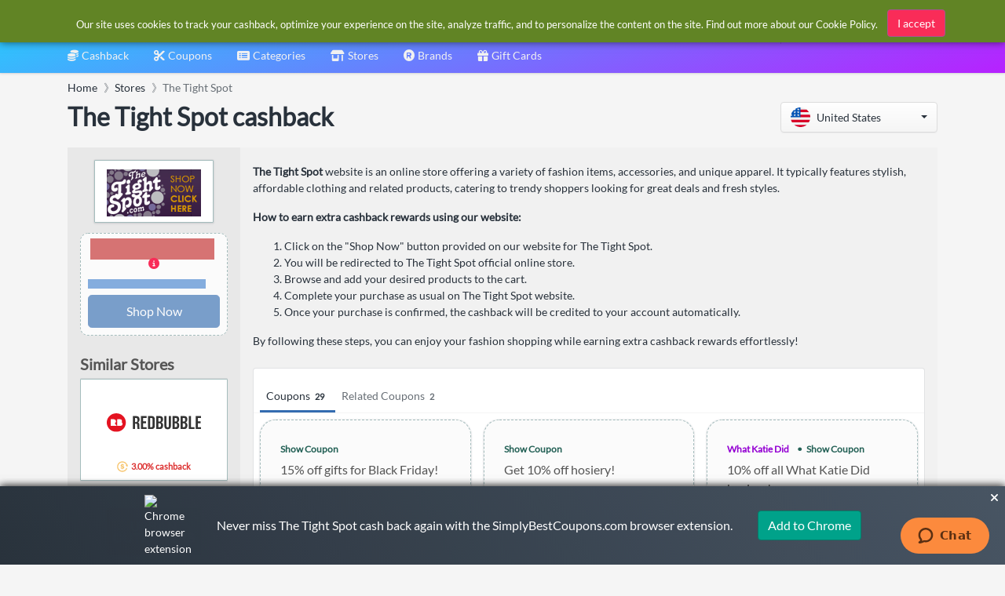

--- FILE ---
content_type: text/html
request_url: https://www.simplybestcoupons.com/Stores/thetightspot.com/
body_size: 20155
content:
<!DOCTYPE html><html lang="en"><head prefix="og: http://ogp.me/ns# fb: http://ogp.me/ns/fb# website: http://ogp.me/ns/website#"><META http-equiv="Content-Type" content="text/html; charset=utf-8"><link rel="preconnect" href="https://cdn.simplybestcoupons.com"><link rel="preconnect" href="https://www.googletagmanager.com"><link rel="preconnect" href="https://static.zdassets.com"><link rel="preload" as="font" crossorigin="anonymous" href="https://cdn.simplybestcoupons.com/assets/vendor/fontawesome/webfonts/fa-solid-900.woff2"><link rel="preload" as="font" crossorigin="anonymous" href="https://cdn.simplybestcoupons.com/assets/fonts/lato/lato-v16-latin-ext_latin-regular.woff2"><title>The Tight Spot cashback: 5.00% cashback for January 2026</title><meta name="twitter:title" content="The Tight Spot cashback: 5.00% cashback for January 2026"><meta property="og:title" content="The Tight Spot cashback: 5.00% cashback for January 2026"><meta name="viewport" content="width=device-width, initial-scale=1, shrink-to-fit=no"><meta name="keywords" content="The Tight Spot cashback, thetightspot.com cashback offers, best The Tight Spot cashback,  cashback"><meta name="description" content="Earn 5.00% cashback on The Tight Spot online purchases, plus save extra with 19 coupons"><meta name="og:description" content="Earn 5.00% cashback on The Tight Spot online purchases, plus save extra with 19 coupons"><link rel="icon" sizes="any" href="https://cdn.simplybestcoupons.com/favicon.ico"><link rel="icon" type="image/svg+xml" href="https://cdn.simplybestcoupons.com/favicon.svg"><link rel="apple-touch-icon" href="https://cdn.simplybestcoupons.com/apple-touch-icon.png"><meta property="fb:app_id" content="161255567228782"><meta property="og:site_name" content="SimplyBestCoupons.com - United States"><link rel="canonical" href="https://www.simplybestcoupons.com/Stores/thetightspot.com/"><meta property="og:url" content="https://www.simplybestcoupons.com/Stores/thetightspot.com/"><meta property="twitter:url" content="https://www.simplybestcoupons.com/Stores/thetightspot.com/"><meta property="og:type" content="article"><meta property="og:description" content="Earn 5.00% cashback on The Tight Spot online purchases, plus save extra with 19 coupons"><meta property="og:image" content="https://cdn.simplybestcoupons.com/store-logos/us_en/thetightspot.com/logo-md.png"><meta property="og:image:width" content="120"><meta property="og:image:height" content="60"><script type="application/ld+json">{"@context":"https://schema.org","@graph":[{"@type":"BreadcrumbList","itemListElement":[{"@type":"ListItem","position":1,"name":"Home","item":"https://www.simplybestcoupons.com/"},{"@type":"ListItem","position":2,"name":"Stores","item":"https://www.simplybestcoupons.com/Stores/"},{"@type":"ListItem","position":3,"name":"The Tight Spot","item":"https://www.simplybestcoupons.com/Stores/thetightspot.com/"}]},{"@type":"Service","name":"The Tight Spot cashback","description":"Earn 5.00% cashback on The Tight Spot online purchases, plus save extra with 19 coupons","provider":{"@type":"Organization","name":"SimplyBestCoupons.com","url":"https://www.simplybestcoupons.com/"},"areaServed":{"type":"Country","name":"United States"},"brand":{"@type":"Brand","name":"The Tight Spot"},"serviceType":"Cashback Rewards Service","offers":[{"@type":"Offer","priceSpecification":{"@type":"PriceSpecification","price":5.0,"priceCurrency":"USD","description":"5.00% cashback","priceType":"http://schema.org/Percentage"},"availability":"https://schema.org/InStock","url":"https://www.simplybestcoupons.com/Stores/thetightspot.com/"}],"url":"https://www.simplybestcoupons.com/Stores/thetightspot.com/"}]}</script><script type="text/javascript">var GooglePlusAppClientID = '1038021202971.apps.googleusercontent.com';</script><link rel="alternate" hreflang="en-gb" href="https://www.simplybestcoupons.co.uk/Stores/thetightspot.com/"><link rel="alternate" hreflang="en-ca" href="https://www.simplybestcoupons.ca/Stores/thetightspot.com/"><meta http-equiv="content-language" content="en-us"><script async="" src="https://www.googletagmanager.com/gtag/js?id=G-KG3PLB2Z52"></script><script>window.dataLayer = window.dataLayer || [];function gtag(){dataLayer.push(arguments);}gtag('js', new Date());gtag('config', 'G-KG3PLB2Z52');</script><script type="text/javascript">!function(n,t,i){function p(){i.onInit&&i.onInit(r)}var u=n.location,s="script",h="instrumentationKey",f="ingestionendpoint",c="disableExceptionTracking",l="ai.device.",a="toLowerCase",e="crossOrigin",v="POST",y="appInsightsSDK",o=i.name||"appInsights",r;(i.name||n[y])&&(n[y]=o);r=n[o]||function(r){function nt(n,t){var i={},r="Browser";return i[l+"id"]=r[a](),i[l+"type"]=r,i["ai.operation.name"]=u&&u.pathname||"_unknown_",i["ai.internal.sdkVersion"]="javascript:snippet_"+(o.sv||o.version),{time:function(){function t(n){var t=""+n;return 1===t.length&&(t="0"+t),t}var n=new Date;return n.getUTCFullYear()+"-"+t(1+n.getUTCMonth())+"-"+t(n.getUTCDate())+"T"+t(n.getUTCHours())+":"+t(n.getUTCMinutes())+":"+t(n.getUTCSeconds())+"."+((n.getUTCMilliseconds()/1e3).toFixed(3)+"").slice(2,5)+"Z"}(),iKey:n,name:"Microsoft.ApplicationInsights."+n.replace(/-/g,"")+"."+t,sampleRate:100,tags:i,data:{baseData:{ver:2}}}}function rt(n){for(;n.length;)!function(n){o[n]=function(){var t=arguments;g||o.queue.push(function(){o[n].apply(o,t)})}}(n.pop())}var g=!1,w=!1,o={initialize:!0,queue:[],sv:"5",version:2,config:r},b=r.url||i.src,k,et,p,d;if(b){function tt(){var e,s,k,d,tt,it,c,l,y,t,p;g=!0;o.queue=[];w||(w=!0,e=b,c=function(){var n={},s=r.connectionString,u,t,i,e,o;if(s)for(u=s.split(";"),t=0;t<u.length;t++)i=u[t].split("="),2===i.length&&(n[i[0][a]()]=i[1]);return n[f]||(e=n.endpointsuffix,o=e?n.location:null,n[f]="https://"+(o?o+".":"")+"dc."+(e||"services.visualstudio.com")),n}(),l=c[h]||r[h]||"",y=c[f],t=y?y+"/v2/track":r.endpointUrl,(p=[]).push((s="SDK LOAD Failure: Failed to load Application Insights SDK script (See stack for details)",k=e,d=t,(it=(tt=nt(l,"Exception")).data).baseType="ExceptionData",it.baseData.exceptions=[{typeName:"SDKLoadFailed",message:s.replace(/\./g,"-"),hasFullStack:!1,stack:s+"\nSnippet failed to load ["+k+"] -- Telemetry is disabled\nHelp Link: https://go.microsoft.com/fwlink/?linkid=2128109\nHost: "+(u&&u.pathname||"_unknown_")+"\nEndpoint: "+d,parsedStack:[]}],tt)),p.push(function(n,t,i,r){var f=nt(l,"Message"),e=f.data,u;return e.baseType="MessageData",u=e.baseData,u.message='AI (Internal): 99 message:"'+("SDK LOAD Failure: Failed to load Application Insights SDK script (See stack for details) ("+i+")").replace(/\"/g,"")+'"',u.properties={endpoint:r},f}(0,0,e,t)),function(t,r){var f,u;JSON&&(f=n.fetch,f&&!i.useXhr?f(r,{method:v,body:JSON.stringify(t),mode:"cors"}):XMLHttpRequest&&(u=new XMLHttpRequest,u.open(v,r),u.setRequestHeader("Content-type","application/json"),u.send(JSON.stringify(t))))}(p,t))}function it(n,t){w||setTimeout(function(){!t&&o.core||tt()},500)}k=function(){var n=t.createElement(s),r;return n.src=b,r=i[e],!r&&""!==r||"undefined"==n[e]||(n[e]=r),n.onload=it,n.onerror=tt,n.onreadystatechange=function(t,i){"loaded"!==n.readyState&&"complete"!==n.readyState||it(0,i)},n}();i.ld<0?t.getElementsByTagName("head")[0].appendChild(k):setTimeout(function(){t.getElementsByTagName(s)[0].parentNode.appendChild(k)},i.ld||0)}try{o.cookie=t.cookie}catch(ot){}var y="track",ut="TrackPage",ft="TrackEvent";return rt([y+"Event",y+"PageView",y+"Exception",y+"Trace",y+"DependencyData",y+"Metric",y+"PageViewPerformance","start"+ut,"stop"+ut,"start"+ft,"stop"+ft,"addTelemetryInitializer","setAuthenticatedUserContext","clearAuthenticatedUserContext","flush"]),o.SeverityLevel={Verbose:0,Information:1,Warning:2,Error:3,Critical:4},et=(r.extensionConfig||{}).ApplicationInsightsAnalytics||{},!0!==r[c]&&!0!==et[c]&&(p="onerror",rt(["_"+p]),d=n[p],n[p]=function(n,t,i,r,u){var f=d&&d(n,t,i,r,u);return!0!==f&&o["_"+p]({message:n,url:t,lineNumber:i,columnNumber:r,error:u}),f},r.autoExceptionInstrumented=!0),o}(i.cfg);(n[o]=r).queue&&0===r.queue.length?(r.queue.push(p),r.trackPageView({})):p()}(window,document,{src:"https://js.monitor.azure.com/scripts/b/ai.2.min.js",crossOrigin:"anonymous",cfg:{instrumentationKey:"f6e65f1c-8f22-4886-9395-a4aa1f11c07c"}});</script><script async="" crossorigin="anonymous" src="https://pagead2.googlesyndication.com/pagead/js/adsbygoogle.js?client=ca-pub-2504988931986365"></script><meta name="google-signin-client_id" content="1038021202971.apps.googleusercontent.com"><link rel="stylesheet" href="https://cdn.simplybestcoupons.com/assets/vendor/bootstrap/css/bootstrap.min.css"><link rel="stylesheet" href="https://cdn.simplybestcoupons.com/assets/vendor/open-iconic/css/open-iconic-bootstrap.min.css"><link rel="stylesheet" href="https://cdn.simplybestcoupons.com/assets/vendor/fontawesome/css/all.min.css"><link rel="stylesheet" href="https://cdn.simplybestcoupons.com/assets/stylesheets/fonts.min.css"><link rel="stylesheet" href="https://cdn.simplybestcoupons.com/assets/stylesheets/main.min.css"><script async="" defer src="https://cdn.simplybestcoupons.com/assets/vendor/lazysizes/lazysizes.min.js"></script><script async="" defer src="https://cdn.simplybestcoupons.com/assets/vendor/clipboard.js/clipboard.min.js"></script><script>function initChat(){var waitForZopim = setInterval(function (){if (window.$zopim === undefined || window.$zopim.livechat === undefined) {return;}$zopim(function() {$zopim.livechat.setLanguage('en');});clearInterval(waitForZopim);}, 100);}</script><script id="ze-snippet" src="https://static.zdassets.com/ekr/snippet.js?key=c22b07dd-f28a-4bde-b1d4-5a739a30d079" async="" defer onload="initChat()"></script></head><body><div class="app has-fullwidth"><header class="app-header"><div class="top-bar"><div class="top-bar-brand"><a href="/"><img class="mt-2" height="45" width="153" alt="Simply Best Coupons" fetchpriority="high" decoding="sync" src="https://cdn.simplybestcoupons.com/assets/images/logo-header.svg"></a></div><div class="BannerAd"></div><div class="top-bar-list"><div class="top-bar-item px-2 d-md-none d-lg-none d-xl-none"><button class="hamburger hamburger-squeeze" type="button" data-toggle="aside" aria-label="Menu"><span class="hamburger-box"><span class="hamburger-inner"></span></span></button></div><div class="top-bar-item top-bar-item-full"><div id="search" class="top-bar-search"><form method="get" action="/Search/"><div class="input-group input-group-search"><div class="input-group-prepend"><span class="input-group-text"><span class="fas fa-magnifying-glass"></span></span></div><input class="form-control" name="q" role="button" id="searchbox" autocomplete="off" placeholder="Search" aria-label="Search"><div class="input-group-append d-block"><span class="input-group-text"><span class="search-spinner spinner-border text-white spinner-border-sm" role="status"><span class="sr-only">Loading...</span></span></span></div></div><input type="hidden" name="redirect" id="searchresult"><input type="hidden" name="country" value="1"></form></div></div><div class="top-bar-item top-bar-item-right px-0 d-none d-md-flex"><div id="AccountStatus"><div class="AccountStatusLoggedIn" style="display:none;"><div class="dropdown"><div class="btn-account d-none d-md-flex" role="combobox" data-toggle="dropdown" aria-haspopup="true" aria-expanded="false"><span class="user-avatar"><img class="LoggedInUserPicture" alt="User avatar" src="https://cdn.simplybestcoupons.com/assets/images/avatars/unknown-profile.jpg"></span><span class="account-summary pr-lg-4 d-none d-md-block"><span class="LoggedInUserName account-name"></span><span class="LoggedInUserEmail account-description"></span></span></div><div class="dropdown-arrow dropdown-arrow-left"></div><div class="dropdown-menu"><h6 class="dropdown-header d-none d-md-block d-lg-none"></h6><a class="dropdown-item" href="/Protected/Account/Cashback/"><span class="dropdown-icon fas fa-coins"></span>Cashback</a><a class="dropdown-item" href="/Protected/Account/Cashback/Clicks/"><span class="dropdown-icon fas fa-bolt"></span>Clicks</a><a class="dropdown-item" href="/Protected/Account/Cashback/OrderInquiries/"><span class="dropdown-icon fas fa-question"></span>Order Inquiries</a><div class="dropdown-divider"></div><a class="dropdown-item" href="/Protected/Account/Preferences/"><span class="dropdown-icon fas fa-gear"></span>Preferences</a><a class="dropdown-item" href="/Accounts/Logout/"><span class="dropdown-icon fas fa-right-from-bracket"></span>Logout</a></div></div></div><div class="AccountStatusNotLoggedIn" style="display:block;"><div class="dropdown"><div class="btn-account d-none d-md-flex" role="combobox" data-toggle="dropdown" aria-haspopup="true" aria-expanded="false"><span class="user-avatar"><img alt="User avatar" src="https://cdn.simplybestcoupons.com/assets/images/avatars/unknown-profile.jpg"></span><span class="account-summary pr-lg-4 d-none d-md-block"><span class="account-name">Sign in / Register</span></span></div><div class="dropdown-arrow dropdown-arrow-left"></div><div class="dropdown-menu"><a class="dropdown-item" href="/Accounts/Logon/"><span class="dropdown-icon fas fa-sign-in-alt"></span>Sign in</a><a class="dropdown-item" href="/Accounts/Register/"><span class="dropdown-icon fas fa-user-plus"></span>Register</a></div></div></div></div></div></div></div><nav class="top-nav" role="navigation"><ul class="js-top-nav-list top-nav-list"><li class="top-nav-item dropdown"><a class="top-nav-link" data-toggle="dropdown" aria-haspopup="true" aria-expanded="false" href="/Protected/Account/Cashback/"><span class="top-nav-link-text"><span class="fas fa-coins mr-1"></span>Cashback</span></a><div class="dropdown-arrow"></div><div class="dropdown-menu dropdown-menu-rich dropdown-menu-left"><a class="dropdown-item" href="/cashback/"><div class="icon-wrap"><img class="lazyload" data-src="https://cdn.simplybestcoupons.com/assets/images/contentpages/how-it-works.svg" alt="How it works"></div><div class="dropdown-item-body"><p class="text text-truncate">How it works</p></div></a><a class="dropdown-item" href="/cashback/faqs/"><div class="icon-wrap"><img class="lazyload" data-src="https://cdn.simplybestcoupons.com/assets/images/contentpages/faqs.svg" alt="FAQ's"></div><div class="dropdown-item-body"><p class="text text-truncate">FAQ's</p></div></a><a class="dropdown-footer" href="/Protected/Account/Cashback/">My Account<i class="fa fa-fw fa-long-arrow-alt-right"></i></a></div></li><li class="top-nav-item dropdown"><a href="/" class="top-nav-link active" data-toggle="dropdown" aria-haspopup="true" aria-expanded="false"><span class="top-nav-link-text"><span class="fas fa-scissors mr-1"></span>Coupons</span></a><div class="dropdown-arrow"></div><div class="dropdown-menu dropdown-menu-rich dropdown-menu-left"><a class="dropdown-item" href="/exclusive-coupons/"><div class="icon-wrap"><img class="lazyload" data-src="https://cdn.simplybestcoupons.com/assets/images/coupons/exclusive-coupons.svg" alt="Exclusive Coupons"></div><div class="dropdown-item-body"><p class="text text-truncate">Exclusive Coupons</p></div></a><a class="dropdown-item" href="/new-coupons/"><div class="icon-wrap"><img class="lazyload" data-src="https://cdn.simplybestcoupons.com/assets/images/coupons/new-coupons.svg" alt="New Coupons"></div><div class="dropdown-item-body"><p class="text text-truncate">New Coupons</p></div></a><a class="dropdown-item" href="/expiring-coupons/"><div class="icon-wrap"><img class="lazyload" data-src="https://cdn.simplybestcoupons.com/assets/images/coupons/expiring-coupons.svg" alt="Expiring Coupons"></div><div class="dropdown-item-body"><p class="text text-truncate">Expiring Coupons</p></div></a><a class="dropdown-item" href="/upcoming-coupons/"><div class="icon-wrap"><img class="lazyload" data-src="https://cdn.simplybestcoupons.com/assets/images/coupons/upcoming-coupons.svg" alt="Upcoming Coupons"></div><div class="dropdown-item-body"><p class="text text-truncate">Upcoming Coupons</p></div></a></div></li><li class="top-nav-item dropdown" data-load="1" data-load-id="1" load="/Categories/categories.html"><a class="top-nav-link" role="combobox" data-toggle="dropdown" aria-haspopup="true" aria-expanded="false" href="/Categories/"><span class="top-nav-link-text"><span class="fas fa-list-alt mr-1"></span>Categories</span></a><div class="dropdown-arrow"></div><div class="dropdown-menu dropdown-menu-rich dropdown-menu-left"><div class="FlyOutMenu dropdown-scroll has-scrollable"></div><a class="dropdown-footer" href="/Categories/">Categories<i class="fa fa-fw fa-long-arrow-alt-right"></i></a></div></li><li class="top-nav-item "><a class="top-nav-link " href="/Stores/"><span class="top-nav-link-text"><span class="fas fa-shop mr-1"></span>Stores</span></a></li><li class="top-nav-item"><a class="top-nav-link" href="/Brands/"><span class="top-nav-link-text"><span class="fas fa-registered mr-1"></span>Brands</span></a></li><li class="top-nav-item"><a class="top-nav-link" href="/Gift-Cards/"><span class="top-nav-link-text"><span class="fas fa-gift mr-1"></span>Gift Cards</span></a></li></ul></nav></header><aside class="app-aside"><div class="aside-content"><a href="/" class="mt-2 mb-2 ml-2"><img class="sidebar-logo" alt="Simply Best Coupons" fetchpriority="high" decoding="sync" src="https://cdn.simplybestcoupons.com/assets/images/logo-footer.svg"></a><div class="dropdown has-icons"><a class="btn btn-secondary dropdown-toggle" href="#" role="button" id="dropdownMenuLink" data-toggle="dropdown" aria-haspopup="true" aria-expanded="false"><img class="lazyload" alt="United States" data-src="https://cdn.simplybestcoupons.com/assets/images/flags/us.svg" src="https://cdn.simplybestcoupons.com/assets/images/flags/blank.svg"><span class="dropdown-value text-truncate">United States</span></a><div class="dropdown-menu" aria-labelledby="dropdownMenuLink" x-placement="bottom-start" style="position: absolute; will-change: top, left; top: 39px; left: 0px;"><a class="dropdown-item text-truncate" href="https://www.simplybestcoupons.at/" title="Österreich" lang="de"><img class="lazyload" data-src="https://cdn.simplybestcoupons.com/assets/images/flags/at.svg" src="https://cdn.simplybestcoupons.com/assets/images/flags/blank.svg" alt="Österreich"><span class="dropdown-value">Österreich</span></a><a class="dropdown-item text-truncate" href="https://au.simplybestcoupons.com/" title="Australia" lang="en"><img class="lazyload" data-src="https://cdn.simplybestcoupons.com/assets/images/flags/au.svg" src="https://cdn.simplybestcoupons.com/assets/images/flags/blank.svg" alt="Australia"><span class="dropdown-value">Australia</span></a><a class="dropdown-item text-truncate" href="https://bg.simplybestcoupons.com/" title="България" lang="bg"><img class="lazyload" data-src="https://cdn.simplybestcoupons.com/assets/images/flags/bg.svg" src="https://cdn.simplybestcoupons.com/assets/images/flags/blank.svg" alt="България"><span class="dropdown-value">България</span></a><a class="dropdown-item text-truncate" href="https://br.simplybestcoupons.com/" title="Brasil" lang="pt"><img class="lazyload" data-src="https://cdn.simplybestcoupons.com/assets/images/flags/br.svg" src="https://cdn.simplybestcoupons.com/assets/images/flags/blank.svg" alt="Brasil"><span class="dropdown-value">Brasil</span></a><a class="dropdown-item text-truncate" href="https://by.simplybestcoupons.com/" title="Беларусь" lang="ru"><img class="lazyload" data-src="https://cdn.simplybestcoupons.com/assets/images/flags/by.svg" src="https://cdn.simplybestcoupons.com/assets/images/flags/blank.svg" alt="Беларусь"><span class="dropdown-value">Беларусь</span></a><a class="dropdown-item text-truncate" href="https://www.simplybestcoupons.ca/" title="Canada" lang="en"><img class="lazyload" data-src="https://cdn.simplybestcoupons.com/assets/images/flags/ca.svg" src="https://cdn.simplybestcoupons.com/assets/images/flags/blank.svg" alt="Canada"><span class="dropdown-value">Canada</span></a><a class="dropdown-item text-truncate" href="https://www.simplybestcoupons.ch/" title="Schweiz" lang="de"><img class="lazyload" data-src="https://cdn.simplybestcoupons.com/assets/images/flags/ch.svg" src="https://cdn.simplybestcoupons.com/assets/images/flags/blank.svg" alt="Schweiz"><span class="dropdown-value">Schweiz</span></a><a class="dropdown-item text-truncate" href="https://cn.simplybestcoupons.com/" title="中国" lang="zh"><img class="lazyload" data-src="https://cdn.simplybestcoupons.com/assets/images/flags/cn.svg" src="https://cdn.simplybestcoupons.com/assets/images/flags/blank.svg" alt="中国"><span class="dropdown-value">中国</span></a><a class="dropdown-item text-truncate" href="https://www.simplybestcoupons.cz/" title="Česká republika" lang="cs"><img class="lazyload" data-src="https://cdn.simplybestcoupons.com/assets/images/flags/cz.svg" src="https://cdn.simplybestcoupons.com/assets/images/flags/blank.svg" alt="Česká republika"><span class="dropdown-value">Česká republika</span></a><a class="dropdown-item text-truncate" href="https://www.simplybestcoupons.de/" title="Deutschland" lang="de"><img class="lazyload" data-src="https://cdn.simplybestcoupons.com/assets/images/flags/de.svg" src="https://cdn.simplybestcoupons.com/assets/images/flags/blank.svg" alt="Deutschland"><span class="dropdown-value">Deutschland</span></a><a class="dropdown-item text-truncate" href="https://dk.simplybestcoupons.com/" title="Danmark" lang="da"><img class="lazyload" data-src="https://cdn.simplybestcoupons.com/assets/images/flags/dk.svg" src="https://cdn.simplybestcoupons.com/assets/images/flags/blank.svg" alt="Danmark"><span class="dropdown-value">Danmark</span></a><a class="dropdown-item text-truncate" href="https://ee.simplybestcoupons.com/" title="Eesti" lang="et"><img class="lazyload" data-src="https://cdn.simplybestcoupons.com/assets/images/flags/ee.svg" src="https://cdn.simplybestcoupons.com/assets/images/flags/blank.svg" alt="Eesti"><span class="dropdown-value">Eesti</span></a><a class="dropdown-item text-truncate" href="https://www.simplybestcoupons.es/" title="España" lang="es"><img class="lazyload" data-src="https://cdn.simplybestcoupons.com/assets/images/flags/es.svg" src="https://cdn.simplybestcoupons.com/assets/images/flags/blank.svg" alt="España"><span class="dropdown-value">España</span></a><a class="dropdown-item text-truncate" href="https://fi.simplybestcoupons.com/" title="Finland" lang="fi"><img class="lazyload" data-src="https://cdn.simplybestcoupons.com/assets/images/flags/fi.svg" src="https://cdn.simplybestcoupons.com/assets/images/flags/blank.svg" alt="Finland"><span class="dropdown-value">Finland</span></a><a class="dropdown-item text-truncate" href="https://fr.simplybestcoupons.com/" title="France" lang="fr"><img class="lazyload" data-src="https://cdn.simplybestcoupons.com/assets/images/flags/fr.svg" src="https://cdn.simplybestcoupons.com/assets/images/flags/blank.svg" alt="France"><span class="dropdown-value">France</span></a><a class="dropdown-item text-truncate" href="https://gr.simplybestcoupons.com/" title="Ελλάδα" lang="el"><img class="lazyload" data-src="https://cdn.simplybestcoupons.com/assets/images/flags/gr.svg" src="https://cdn.simplybestcoupons.com/assets/images/flags/blank.svg" alt="Ελλάδα"><span class="dropdown-value">Ελλάδα</span></a><a class="dropdown-item text-truncate" href="https://hk.simplybestcoupons.com/" title="Hong Kong" lang="en"><img class="lazyload" data-src="https://cdn.simplybestcoupons.com/assets/images/flags/hk.svg" src="https://cdn.simplybestcoupons.com/assets/images/flags/blank.svg" alt="Hong Kong"><span class="dropdown-value">Hong Kong</span></a><a class="dropdown-item text-truncate" href="https://hr.simplybestcoupons.com/" title="Hrvatska" lang="hr"><img class="lazyload" data-src="https://cdn.simplybestcoupons.com/assets/images/flags/hr.svg" src="https://cdn.simplybestcoupons.com/assets/images/flags/blank.svg" alt="Hrvatska"><span class="dropdown-value">Hrvatska</span></a><a class="dropdown-item text-truncate" href="https://hu.simplybestcoupons.com/" title="Magyarország" lang="hu"><img class="lazyload" data-src="https://cdn.simplybestcoupons.com/assets/images/flags/hu.svg" src="https://cdn.simplybestcoupons.com/assets/images/flags/blank.svg" alt="Magyarország"><span class="dropdown-value">Magyarország</span></a><a class="dropdown-item text-truncate" href="https://ie.simplybestcoupons.com/" title="Ireland" lang="en"><img class="lazyload" data-src="https://cdn.simplybestcoupons.com/assets/images/flags/ie.svg" src="https://cdn.simplybestcoupons.com/assets/images/flags/blank.svg" alt="Ireland"><span class="dropdown-value">Ireland</span></a><a class="dropdown-item text-truncate" href="https://il.simplybestcoupons.com/" title="ישראל" lang="en"><img class="lazyload" data-src="https://cdn.simplybestcoupons.com/assets/images/flags/il.svg" src="https://cdn.simplybestcoupons.com/assets/images/flags/blank.svg" alt="ישראל"><span class="dropdown-value">ישראל</span></a><a class="dropdown-item text-truncate" href="https://www.simplybestcoupons.co.in/" title="India" lang="en"><img class="lazyload" data-src="https://cdn.simplybestcoupons.com/assets/images/flags/in.svg" src="https://cdn.simplybestcoupons.com/assets/images/flags/blank.svg" alt="India"><span class="dropdown-value">India</span></a><a class="dropdown-item text-truncate" href="https://it.simplybestcoupons.com/" title="Italia" lang="it"><img class="lazyload" data-src="https://cdn.simplybestcoupons.com/assets/images/flags/it.svg" src="https://cdn.simplybestcoupons.com/assets/images/flags/blank.svg" alt="Italia"><span class="dropdown-value">Italia</span></a><a class="dropdown-item text-truncate" href="https://jp.simplybestcoupons.com/" title="日本" lang="ja"><img class="lazyload" data-src="https://cdn.simplybestcoupons.com/assets/images/flags/ja.svg" src="https://cdn.simplybestcoupons.com/assets/images/flags/blank.svg" alt="日本"><span class="dropdown-value">日本</span></a><a class="dropdown-item text-truncate" href="https://kr.simplybestcoupons.com/" title="한국" lang="ko"><img class="lazyload" data-src="https://cdn.simplybestcoupons.com/assets/images/flags/kr.svg" src="https://cdn.simplybestcoupons.com/assets/images/flags/blank.svg" alt="한국"><span class="dropdown-value">한국</span></a><a class="dropdown-item text-truncate" href="https://lt.simplybestcoupons.com/" title="Lietuva" lang="lt"><img class="lazyload" data-src="https://cdn.simplybestcoupons.com/assets/images/flags/lt.svg" src="https://cdn.simplybestcoupons.com/assets/images/flags/blank.svg" alt="Lietuva"><span class="dropdown-value">Lietuva</span></a><a class="dropdown-item text-truncate" href="https://lv.simplybestcoupons.com/" title="Latvija" lang="lv"><img class="lazyload" data-src="https://cdn.simplybestcoupons.com/assets/images/flags/lv.svg" src="https://cdn.simplybestcoupons.com/assets/images/flags/blank.svg" alt="Latvija"><span class="dropdown-value">Latvija</span></a><a class="dropdown-item text-truncate" href="https://mx.simplybestcoupons.com/" title="México" lang="es"><img class="lazyload" data-src="https://cdn.simplybestcoupons.com/assets/images/flags/mx.svg" src="https://cdn.simplybestcoupons.com/assets/images/flags/blank.svg" alt="México"><span class="dropdown-value">México</span></a><a class="dropdown-item text-truncate" href="https://my.simplybestcoupons.com/" title="Malaysia" lang="ms"><img class="lazyload" data-src="https://cdn.simplybestcoupons.com/assets/images/flags/my.svg" src="https://cdn.simplybestcoupons.com/assets/images/flags/blank.svg" alt="Malaysia"><span class="dropdown-value">Malaysia</span></a><a class="dropdown-item text-truncate" href="https://www.simplybestcoupons.nl/" title="Nederland" lang="nl"><img class="lazyload" data-src="https://cdn.simplybestcoupons.com/assets/images/flags/nl.svg" src="https://cdn.simplybestcoupons.com/assets/images/flags/blank.svg" alt="Nederland"><span class="dropdown-value">Nederland</span></a><a class="dropdown-item text-truncate" href="https://no.simplybestcoupons.com/" title="Norge" lang="no"><img class="lazyload" data-src="https://cdn.simplybestcoupons.com/assets/images/flags/no.svg" src="https://cdn.simplybestcoupons.com/assets/images/flags/blank.svg" alt="Norge"><span class="dropdown-value">Norge</span></a><a class="dropdown-item text-truncate" href="https://nz.simplybestcoupons.com/" title="New Zealand" lang="en"><img class="lazyload" data-src="https://cdn.simplybestcoupons.com/assets/images/flags/nz.svg" src="https://cdn.simplybestcoupons.com/assets/images/flags/blank.svg" alt="New Zealand"><span class="dropdown-value">New Zealand</span></a><a class="dropdown-item text-truncate" href="https://ph.simplybestcoupons.com/" title="Philippines" lang="en"><img class="lazyload" data-src="https://cdn.simplybestcoupons.com/assets/images/flags/ph.svg" src="https://cdn.simplybestcoupons.com/assets/images/flags/blank.svg" alt="Philippines"><span class="dropdown-value">Philippines</span></a><a class="dropdown-item text-truncate" href="https://www.simplybestcoupons.pl/" title="Polska" lang="pl"><img class="lazyload" data-src="https://cdn.simplybestcoupons.com/assets/images/flags/pl.svg" src="https://cdn.simplybestcoupons.com/assets/images/flags/blank.svg" alt="Polska"><span class="dropdown-value">Polska</span></a><a class="dropdown-item text-truncate" href="https://pt.simplybestcoupons.com/" title="Portugal" lang="pt"><img class="lazyload" data-src="https://cdn.simplybestcoupons.com/assets/images/flags/pt.svg" src="https://cdn.simplybestcoupons.com/assets/images/flags/blank.svg" alt="Portugal"><span class="dropdown-value">Portugal</span></a><a class="dropdown-item text-truncate" href="https://ro.simplybestcoupons.com/" title="România" lang="ro"><img class="lazyload" data-src="https://cdn.simplybestcoupons.com/assets/images/flags/ro.svg" src="https://cdn.simplybestcoupons.com/assets/images/flags/blank.svg" alt="România"><span class="dropdown-value">România</span></a><a class="dropdown-item text-truncate" href="https://www.simplybestcoupons.ru/" title="Россия" lang="ru"><img class="lazyload" data-src="https://cdn.simplybestcoupons.com/assets/images/flags/ru.svg" src="https://cdn.simplybestcoupons.com/assets/images/flags/blank.svg" alt="Россия"><span class="dropdown-value">Россия</span></a><a class="dropdown-item text-truncate" href="https://se.simplybestcoupons.com/" title="Sverige" lang="sv"><img class="lazyload" data-src="https://cdn.simplybestcoupons.com/assets/images/flags/se.svg" src="https://cdn.simplybestcoupons.com/assets/images/flags/blank.svg" alt="Sverige"><span class="dropdown-value">Sverige</span></a><a class="dropdown-item text-truncate" href="https://sg.simplybestcoupons.com/" title="Singapore" lang="en"><img class="lazyload" data-src="https://cdn.simplybestcoupons.com/assets/images/flags/sg.svg" src="https://cdn.simplybestcoupons.com/assets/images/flags/blank.svg" alt="Singapore"><span class="dropdown-value">Singapore</span></a><a class="dropdown-item text-truncate" href="https://si.simplybestcoupons.com/" title="Slovenija" lang="sl"><img class="lazyload" data-src="https://cdn.simplybestcoupons.com/assets/images/flags/si.svg" src="https://cdn.simplybestcoupons.com/assets/images/flags/blank.svg" alt="Slovenija"><span class="dropdown-value">Slovenija</span></a><a class="dropdown-item text-truncate" href="https://sk.simplybestcoupons.com/" title="Slovakia" lang="sk"><img class="lazyload" data-src="https://cdn.simplybestcoupons.com/assets/images/flags/sk.svg" src="https://cdn.simplybestcoupons.com/assets/images/flags/blank.svg" alt="Slovakia"><span class="dropdown-value">Slovakia</span></a><a class="dropdown-item text-truncate" href="https://th.simplybestcoupons.com/" title="ประเทศไทย" lang="th"><img class="lazyload" data-src="https://cdn.simplybestcoupons.com/assets/images/flags/th.svg" src="https://cdn.simplybestcoupons.com/assets/images/flags/blank.svg" alt="ประเทศไทย"><span class="dropdown-value">ประเทศไทย</span></a><a class="dropdown-item text-truncate" href="https://tr.simplybestcoupons.com/" title="Türkiye" lang="tr"><img class="lazyload" data-src="https://cdn.simplybestcoupons.com/assets/images/flags/tr.svg" src="https://cdn.simplybestcoupons.com/assets/images/flags/blank.svg" alt="Türkiye"><span class="dropdown-value">Türkiye</span></a><a class="dropdown-item text-truncate" href="https://tw.simplybestcoupons.com/" title="台灣" lang="zh-tw"><img class="lazyload" data-src="https://cdn.simplybestcoupons.com/assets/images/flags/tw.svg" src="https://cdn.simplybestcoupons.com/assets/images/flags/blank.svg" alt="台灣"><span class="dropdown-value">台灣</span></a><a class="dropdown-item text-truncate" href="https://www.simplybestcoupons.com.ua/" title="Україна" lang="uk"><img class="lazyload" data-src="https://cdn.simplybestcoupons.com/assets/images/flags/ua.svg" src="https://cdn.simplybestcoupons.com/assets/images/flags/blank.svg" alt="Україна"><span class="dropdown-value">Україна</span></a><a class="dropdown-item text-truncate" href="https://www.simplybestcoupons.co.uk/" title="United Kingdom" lang="en-gb"><img class="lazyload" data-src="https://cdn.simplybestcoupons.com/assets/images/flags/uk.svg" src="https://cdn.simplybestcoupons.com/assets/images/flags/blank.svg" alt="United Kingdom"><span class="dropdown-value">United Kingdom</span></a><a class="dropdown-item text-truncate" href="https://vn.simplybestcoupons.com/" title="Việt Nam" lang="vi"><img class="lazyload" data-src="https://cdn.simplybestcoupons.com/assets/images/flags/vn.svg" src="https://cdn.simplybestcoupons.com/assets/images/flags/blank.svg" alt="Việt Nam"><span class="dropdown-value">Việt Nam</span></a></div></div><header class="aside-header d-block d-md-none"><div id="AccountStatus"><div class="AccountStatusLoggedIn" style="display:none;"><button class="btn-account" type="button" data-toggle="collapse" data-target="#dropdown-aside-loggedin-static"><span class="user-avatar user-avatar-lg"><img class="lazyload LoggedInUserPicture" alt="User avatar" data-src="https://cdn.simplybestcoupons.com/assets/images/avatars/unknown-profile.jpg"></span><span class="account-icon"><span class="fa fa-caret-down fa-lg"></span></span><span class="account-summary"><span class="LoggedInUserName account-name"></span><span class="LoggedInUserEmail account-description"></span></span></button><div id="dropdown-aside-loggedin-static" class="dropdown-aside collapse"><div class="pb-3"><a class="dropdown-item" href="/Protected/Account/Cashback/"><span class="dropdown-icon fas fa-coins"></span>Cashback</a><a class="dropdown-item" href="/Protected/Account/Preferences/"><span class="dropdown-icon fas fa-gear"></span>Preferences</a><a class="dropdown-item" href="/Accounts/Logout/"><span class="dropdown-icon fas fa-right-from-bracket"></span>Logout</a></div></div></div><div class="AccountStatusNotLoggedIn" style="display:block;"><button class="btn-account" type="button" data-toggle="collapse" data-target="#dropdown-aside-not-loggedin"><span class="user-avatar user-avatar-lg"><img class="lazyload" alt="User avatar" data-src="https://cdn.simplybestcoupons.com/assets/images/avatars/unknown-profile.jpg"></span><span class="account-icon"><span class="fa fa-caret-down fa-lg"></span></span><span class="account-summary"><span class="account-name">Sign in / Register</span></span></button><div id="dropdown-aside-not-loggedin" class="dropdown-aside collapse"><div class="pb-3"><a class="dropdown-item" href="/Accounts/Logon/"><span class="dropdown-icon fas fa-sign-in-alt"></span>Sign in</a><a class="dropdown-item" href="/Accounts/Register/"><span class="dropdown-icon fas fa-user-plus"></span>Register</a></div></div></div></div></header><section class="aside-menu has-scrollable"><nav id="stacked-menu" class="stacked-menu"><ul class="menu"><li class="menu-header">Navigation</li><li class="menu-item has-child"><a class="menu-link active" href="/Protected/Account/Cashback/"><span class="menu-text"><span class="fas fa-coins mr-1"></span>Cashback</span></a><ul class="menu"><li class="menu-item"><a class="menu-link " href="/cashback/"><div class="icon-wrap"><img class="lazyload" data-src="https://cdn.simplybestcoupons.com/assets/images/contentpages/how-it-works.svg" alt="How it works"></div>How it works</a></li><li class="menu-item"><a class="menu-link " href="/cashback/faqs/"><div class="icon-wrap"><img class="lazyload" data-src="https://cdn.simplybestcoupons.com/assets/images/contentpages/faqs.svg" alt="FAQ's"></div>FAQ's</a></li></ul></li><li class="menu-item has-child"><a href="/" class="menu-link"><span class="menu-text"><span class="fas fa-scissors mr-1"></span>Coupons</span></a><ul class="menu"><li class="menu-item"><a class="menu-link " href="/exclusive-coupons/"><div class="icon-wrap"><img class="lazyload" data-src="https://cdn.simplybestcoupons.com/assets/images/coupons/exclusive-coupons.svg" alt="Exclusive Coupons"></div>Exclusive Coupons</a></li><li class="menu-item"><a class="menu-link " href="/new-coupons/"><div class="icon-wrap"><img class="lazyload" data-src="https://cdn.simplybestcoupons.com/assets/images/coupons/new-coupons.svg" alt="New Coupons"></div>New Coupons</a></li><li class="menu-item"><a class="menu-link " href="/expiring-coupons/"><div class="icon-wrap"><img class="lazyload" data-src="https://cdn.simplybestcoupons.com/assets/images/coupons/expiring-coupons.svg" alt="Expiring Coupons"></div>Expiring Coupons</a></li><li class="menu-item"><a class="menu-link " href="/upcoming-coupons/"><div class="icon-wrap"><img class="lazyload" data-src="https://cdn.simplybestcoupons.com/assets/images/coupons/upcoming-coupons.svg" alt="Upcoming Coupons"></div>Upcoming Coupons</a></li></ul></li><li class="menu-item"><a class="menu-link" href="/Holidays/"><span class="menu-text"><span class="fas fa-calendar-alt mr-1"></span>Holidays</span></a></li><li class="menu-item"><a class="menu-link" href="/Categories/"><span class="menu-text"><span class="fas fa-list-alt mr-1"></span>Categories</span></a></li><li class="menu-item"><a class="menu-link" href="/Stores/"><span class="menu-text"><span class="fas fa-shop mr-1"></span>Stores</span></a></li><li class="menu-item"><a class="menu-link" href="/Brands/"><span class="menu-text"><span class="fas fa-registered mr-1"></span>Brands</span></a></li><li class="menu-item"><a class="menu-link" href="/Gift-Cards/"><span class="menu-text"><span class="fas fa-gift mr-1"></span>Gift Cards</span></a></li></ul></nav></section></div></aside><main class="app-main"><div class="wrapper"><div class="page"><div class="page-section"><header class="page-title-bar"><nav aria-label="breadcrumb"><ol class="breadcrumb"><li class="breadcrumb-item"><a href="/"><span>Home</span></a></li><li class="breadcrumb-item"><a href="/Stores/"><span>Stores</span></a></li><li class="breadcrumb-item active"><span>The Tight Spot</span></li></ol></nav><div class="d-md-flex align-items-md-start"><h1 class="page-title mr-sm-auto">The Tight Spot cashback</h1><div class="dropdown has-icons" style="min-width: 200px;"><a class="btn btn-secondary dropdown-toggle" role="button" id="dropdownMenuLink" data-toggle="dropdown" aria-haspopup="true" aria-expanded="false"><img class="lazyload" data-src="https://cdn.simplybestcoupons.com/assets/images/flags/us.svg" src="https://cdn.simplybestcoupons.com/assets/images/flags/blank.svg" alt="United States"><span class="dropdown-value">United States</span></a><div class="dropdown-arrow dropdown-arrow-left"></div><div class="dropdown-menu" aria-labelledby="dropdownMenuLink" x-placement="bottom-start" style=""><a class="dropdown-item" title="The Tight Spot United Kingdom" hreflang="en-gb" href="https://www.simplybestcoupons.co.uk/Stores/thetightspot.com/"><img class="lazyload" data-src="https://cdn.simplybestcoupons.com/assets/images/flags/uk.svg" src="https://cdn.simplybestcoupons.com/assets/images/flags/blank.svg" alt="United Kingdom"><span class="dropdown-value">United Kingdom</span></a><a class="dropdown-item" title="The Tight Spot Canada" hreflang="en-ca" href="https://www.simplybestcoupons.ca/Stores/thetightspot.com/"><img class="lazyload" data-src="https://cdn.simplybestcoupons.com/assets/images/flags/ca.svg" src="https://cdn.simplybestcoupons.com/assets/images/flags/blank.svg" alt="Canada"><span class="dropdown-value">Canada</span></a></div></div></div></header><div class="grid-w-sidebar has-left-sidebar"><div class="fluid"><div class="store__section mb-4 mt-1"><div class="store__description d-none d-md-block"><p class="mb-0"><p><strong>The Tight Spot</strong> website is an online store offering a variety of fashion items, accessories, and unique apparel. It typically features stylish, affordable clothing and related products, catering to trendy shoppers looking for great deals and fresh styles.</p>

<p><strong>How to earn extra cashback rewards using our website:</strong></p>
<ol>
  <li>Click on the "Shop Now" button provided on our website for The Tight Spot.</li>
  <li>You will be redirected to The Tight Spot official online store.</li>
  <li>Browse and add your desired products to the cart.</li>
  <li>Complete your purchase as usual on The Tight Spot website.</li>
  <li>Once your purchase is confirmed, the cashback will be credited to your account automatically.</li>
</ol>

<p>By following these steps, you can enjoy your fashion shopping while earning extra cashback rewards effortlessly!</p></p></div></div><div class="card card-fluid"><header id="inline-tabs" class="card-header"><ul class="nav nav-tabs card-header-tabs" role="tablist"><li class="nav-item"><a class="nav-link active show" id="tab-coupons-tab" data-toggle="tab" href="#tab-coupons">Coupons<span class="badge">29</span></a></li><li class="nav-item"><a data-toggle="tab" href="#tab-related" class="nav-link">Related Coupons<span class="badge">2</span></a></li></ul></header><div class="tab-content p-2"><div class="tab-pane fade show active" id="tab-coupons" role="tabpanel"><div class="grid-wrapper mb-1"><div class="item-block"><div class="item-block-main"><div class="item-block-head"><div class="deal-type deal-coupon has-separator-dot">Show Coupon</div></div><div class="LoginRequired item-block-body" data-url="/Scripts/OpenPromotion.aspx?r=aHR0cHM6Ly93d3cuamRvcW9jeS5jb20vY2xpY2stMjY3ODE4OC0xNzIwNDg4OC0xNzYzNzI0ODc3MDAw&amp;p=ad&amp;l=p&amp;aid=73773&amp;afsrc=1" data-store="The Tight Spot" data-country="1" data-sid="73773" data-coupon="BF15" data-cpnid="70f61cd8-0f1b-4e01-8767-51cf43efdd48"><div class="deal-text">15% off gifts for Black Friday!</div></div></div></div><div class="item-block"><div class="item-block-main"><div class="item-block-head"><div class="deal-type deal-coupon has-separator-dot">Show Coupon</div></div><div class="LoginRequired item-block-body" data-url="/Scripts/OpenPromotion.aspx?r=aHR0cHM6Ly93d3cuZHBib2x2dy5uZXQvY2xpY2stMjY3ODE4OC0xNTg3OTExOS0xNzIzMTk4NDMyMDAw&amp;p=ad&amp;l=p&amp;aid=73773&amp;afsrc=1" data-store="The Tight Spot" data-country="1" data-sid="73773" data-coupon="SIMPLYCODES10" data-cpnid="9932fd09-1b9a-4edf-8118-5492a235de36"><div class="deal-text">Get 10% off hosiery!</div></div></div></div><div class="item-block"><div class="item-block-main"><div class="item-block-head"><div class="brand-name has-separator-dot"><a href="/Brands/What-Katie-Did/">What Katie Did</a></div><div class="deal-type deal-coupon has-separator-dot">Show Coupon</div></div><div class="LoginRequired item-block-body" data-url="/Scripts/OpenPromotion.aspx?r=aHR0cHM6Ly93d3cuamRvcW9jeS5jb20vY2xpY2stMjY3ODE4OC0xNTg1NjA1OC0xNzIwNTIwMTI3MDAw&amp;p=ad&amp;l=p&amp;aid=73773&amp;afsrc=1" data-store="The Tight Spot" data-country="1" data-sid="73773" data-coupon="NEW10" data-cpnid="60ed2f09-00e0-4877-9be9-4d4a6292d790"><div class="deal-text">10% off all What Katie Did hosiery!</div><div class="deal-descr"><ul><li>Shop the latest tights now.</li></ul></div></div></div></div><div class="item-block"><div class="item-block-main"><div class="item-block-head"><div class="deal-type deal-coupon has-separator-dot">Show Coupon</div></div><div class="LoginRequired item-block-body" data-url="/Scripts/OpenPromotion.aspx?r=aHR0cHM6Ly93d3cuYW5yZG9lenJzLm5ldC9jbGljay0yNjc4MTg4LTE1NjYzOTEwLTE2OTkzNjUwNjcwMDA&amp;p=ad&amp;l=p&amp;aid=73773&amp;afsrc=1" data-store="The Tight Spot" data-country="1" data-sid="73773" data-coupon="SEXY10" data-cpnid="b406d0d2-41ba-40bb-8e2d-214b758274d0"><div class="deal-text">Get 10% off sexy stockings and hold-ups for romantic nights!</div></div></div></div><div class="item-block"><div class="item-block-main"><div class="item-block-head"><div class="brand-name has-separator-dot"><a href="/Brands/Couture-Ultra-Gloss/">Couture Ultra Gloss</a></div><div class="deal-type deal-coupon has-separator-dot">Show Coupon</div></div><div class="LoginRequired item-block-body" data-url="/Scripts/OpenPromotion.aspx?r=aHR0cHM6Ly93d3cuYW5yZG9lenJzLm5ldC9jbGljay0yNjc4MTg4LTE3MTE3NjM4LTE3NTE1NTQ1MjcwMDA&amp;p=ad&amp;l=p&amp;aid=73773&amp;afsrc=1" data-store="The Tight Spot" data-country="1" data-sid="73773" data-coupon="COUTURE50" data-cpnid="5aa48325-fc07-4440-b303-d9b8ff02641f"><div class="deal-text">50% off best-selling Couture Ultra Gloss range.</div><div class="deal-descr"><ul><li>This includes silky stockings and high-shine tights!</li></ul></div></div></div></div><div class="item-block"><div class="item-block-main"><div class="item-block-head"><div class="deal-type deal-coupon has-separator-dot">Show Coupon</div></div><div class="LoginRequired item-block-body" data-url="/Scripts/OpenPromotion.aspx?r=aHR0cHM6Ly93d3cuamRvcW9jeS5jb20vY2xpY2stMjY3ODE4OC0xNTUxNTQ1NS0xNjgxOTE3MTE5MDAw&amp;p=ad&amp;l=p&amp;aid=73773&amp;afsrc=1" data-store="The Tight Spot" data-country="1" data-sid="73773" data-coupon="PLUS10" data-cpnid="b1365e1b-c732-4f84-be91-aba8fcbcd275"><div class="deal-text">10% off plus size hosiery.</div><div class="deal-descr"><ul><li>Shop and explore our curvy selections!</li></ul></div></div></div></div><div class="item-block"><div class="item-block-main"><div class="item-block-head"><div class="brand-name has-separator-dot"><a href="/Brands/TheTightSpot/">TheTightSpot</a></div><div class="deal-type deal-coupon has-separator-dot">Show Coupon</div></div><div class="LoginRequired item-block-body" data-url="/Scripts/OpenPromotion.aspx?r=aHR0cHM6Ly93d3cuYW5yZG9lenJzLm5ldC9jbGljay0yNjc4MTg4LTEyNjEwMjA2LTE3Mzk4MDIzMzkwMDA&amp;p=ad&amp;l=p&amp;aid=73773&amp;afsrc=1" data-store="The Tight Spot" data-country="1" data-sid="73773" data-coupon="NEW10" data-cpnid="a3e67a62-e5a5-4298-8cdb-95c68fd098d1"><div class="deal-text">Enjoy 10% off your order!</div><div class="deal-descr"><ul><li>Shop pantyhose, tights, stay-ups, stockings, garter belts, and more.</li></ul></div></div></div></div><div class="item-block"><div class="item-block-main"><div class="item-block-head"><div class="brand-name has-separator-dot"><a href="/Brands/bold-colours/">bold colours</a></div><div class="deal-type deal-coupon has-separator-dot">Show Coupon</div></div><div class="LoginRequired item-block-body" data-url="/Scripts/OpenPromotion.aspx?r=aHR0cHM6Ly93d3cua3F6eWZqLmNvbS9jbGljay0yNjc4MTg4LTE1NzQ3NjI2LTE3MTg3MTA0OTgwMDA&amp;p=ad&amp;l=p&amp;aid=73773&amp;afsrc=1" data-store="The Tight Spot" data-country="1" data-sid="73773" data-coupon="BOLD10" data-cpnid="1ad1999e-157d-4bca-8f04-c638e94ba581"><div class="deal-text">Get 10% off bold colors and trending styles with code COLOURED10.</div><div class="deal-descr"><ul><li>Stand out in hosiery that will make heads turn!</li></ul></div></div></div></div><div class="item-block"><div class="item-block-main"><div class="item-block-head"><div class="deal-type deal-coupon has-separator-dot">Show Coupon</div></div><div class="LoginRequired item-block-body" data-url="/Scripts/OpenPromotion.aspx?r=aHR0cHM6Ly93d3cuZHBib2x2dy5uZXQvY2xpY2stMjY3ODE4OC0xNTg3OTEyMi0xNzIzMTk4NTgxMDAw&amp;p=ad&amp;l=p&amp;aid=73773&amp;afsrc=1" data-store="The Tight Spot" data-country="1" data-sid="73773" data-coupon="RABATTA10" data-cpnid="f232fe64-c045-45b4-b388-9d48dbc78562"><div class="deal-text">Get 10% off all hosiery items with code!</div></div></div></div><div class="item-block"><div class="item-block-main"><div class="item-block-head"><div class="deal-type deal-coupon has-separator-dot">Show Coupon</div></div><div class="LoginRequired item-block-body" data-url="/Scripts/OpenPromotion.aspx?r=aHR0cHM6Ly93d3cuZHBib2x2dy5uZXQvY2xpY2stMjY3ODE4OC0xNTg3OTExOC0xNzIzMTk4Mzg5MDAw&amp;p=ad&amp;l=p&amp;aid=73773&amp;afsrc=1" data-store="The Tight Spot" data-country="1" data-sid="73773" data-coupon="TIGHTOLOGY10" data-cpnid="f2e11188-138e-4265-8307-a6c306ec661a"><div class="deal-text">Get 10% off all hosiery items like tights, stockings, and hold ups!</div></div></div></div><div class="item-block"><div class="item-block-main"><div class="item-block-head"><div class="brand-name has-separator-dot"><a href="/Brands/Trasparenze/">Trasparenze</a></div><div class="deal-type deal-coupon has-separator-dot">Show Coupon</div></div><div class="LoginRequired item-block-body" data-url="/Scripts/OpenPromotion.aspx?r=aHR0cHM6Ly93d3cuamRvcW9jeS5jb20vY2xpY2stMjY3ODE4OC0xNTkwNjU2MS0xNzI2NTgyNjIzMDAw&amp;p=ad&amp;l=p&amp;aid=73773&amp;afsrc=1" data-store="The Tight Spot" data-country="1" data-sid="73773" data-coupon="No code Needed" data-cpnid="7f081f3f-628e-4449-a8a7-3d665a32ab37"><div class="deal-text">Get 40% off Trasparenze!</div></div></div></div><div class="item-block"><div class="item-block-main"><div class="item-block-head"><div class="brand-name has-separator-dot"><a href="/Brands/Glam/">Glam</a></div><div class="deal-type deal-coupon has-separator-dot">Show Coupon</div></div><div class="LoginRequired item-block-body" data-url="/Scripts/OpenPromotion.aspx?r=aHR0cHM6Ly93d3cuZHBib2x2dy5uZXQvY2xpY2stMjY3ODE4OC0xNTg2OTY2MS0xNzIyMjU4MDg2MDAw&amp;p=ad&amp;l=p&amp;aid=73773&amp;afsrc=1" data-store="The Tight Spot" data-country="1" data-sid="73773" data-coupon="PARTY10" data-cpnid="f7754b29-3ae6-4858-83f9-52ff3304f4a5"><div class="deal-text">10% off glam partywear, styles, and hosiery!</div></div></div></div><div class="item-block"><div class="item-block-main"><div class="item-block-head"><div class="brand-name has-separator-dot"><a href="/Brands/Summer-hosiery/">Summer hosiery</a></div><div class="deal-type deal-coupon has-separator-dot">Show Coupon</div></div><div class="LoginRequired item-block-body" data-url="/Scripts/OpenPromotion.aspx?r=aHR0cHM6Ly93d3cuamRvcW9jeS5jb20vY2xpY2stMjY3ODE4OC0xNTgxNzA1NS0xNzE2Mjk0MzAwMDAw&amp;p=ad&amp;l=p&amp;aid=73773&amp;afsrc=1" data-store="The Tight Spot" data-country="1" data-sid="73773" data-coupon="SUMMER10" data-cpnid="8765d6a5-cd08-412e-a0d7-f846f481ac22"><div class="deal-text">10% off sheer tights with code SUMMER10.</div></div></div></div><div class="item-block"><div class="item-block-main"><div class="item-block-head"><div class="deal-type deal-coupon has-separator-dot">Show Coupon</div></div><div class="LoginRequired item-block-body" data-url="/Scripts/OpenPromotion.aspx?r=aHR0cHM6Ly93d3cuamRvcW9jeS5jb20vY2xpY2stMjY3ODE4OC0xNTY0OTM5Ni0xNjk4MjI0MjI2MDAw&amp;p=ad&amp;l=p&amp;aid=73773&amp;afsrc=1" data-store="The Tight Spot" data-country="1" data-sid="73773" data-coupon="COLOURED OPAQUE10" data-cpnid="a6732001-d905-442a-8be7-7515d6b8530a"><div class="deal-text">Get 10% off all colored opaque hosiery for colder days with code.</div></div></div></div><div class="item-block"><div class="item-block-main"><div class="item-block-head"><div class="deal-type deal-coupon has-separator-dot">Show Coupon</div></div><div class="LoginRequired item-block-body" data-url="/Scripts/OpenPromotion.aspx?r=aHR0cHM6Ly93d3cuamRvcW9jeS5jb20vY2xpY2stMjY3ODE4OC0xNTc2Mjg0MS0xNzA5NjM1OTU0MDAw&amp;p=ad&amp;l=p&amp;aid=73773&amp;afsrc=1" data-store="The Tight Spot" data-country="1" data-sid="73773" data-coupon="FASHION10" data-cpnid="3c47f982-c7f1-486a-88ab-cdc0acd42a59"><div class="deal-text">Get 10% off fashion tights with code WOW10!</div></div></div></div><div class="item-block"><div class="item-block-main"><div class="item-block-head"><div class="deal-type deal-coupon has-separator-dot">Show Coupon</div></div><div class="LoginRequired item-block-body" data-url="/Scripts/OpenPromotion.aspx?r=aHR0cHM6Ly93d3cuZHBib2x2dy5uZXQvY2xpY2stMjY3ODE4OC0xNTgwMjkwMi0xNzE0NDcxODQ0MDAw&amp;p=ad&amp;l=p&amp;aid=73773&amp;afsrc=1" data-store="The Tight Spot" data-country="1" data-sid="73773" data-coupon="TIGHTS10" data-cpnid="6aa550f3-2b8c-49ff-8d24-7027e8f5c59a"><div class="deal-text">Get 10% off wedding hosiery.</div></div></div></div><div class="item-block"><div class="item-block-main"><div class="item-block-head"><div class="brand-name has-separator-dot"><a href="/Brands/Ballerina/">Ballerina</a></div><div class="deal-type deal-coupon has-separator-dot">Show Coupon</div></div><div class="LoginRequired item-block-body" data-url="/Scripts/OpenPromotion.aspx?r=aHR0cHM6Ly93d3cuYW5yZG9lenJzLm5ldC9jbGljay0yNjc4MTg4LTE1Nzg4Njg3LTE3MTI2NjM4MzAwMDA&amp;p=ad&amp;l=p&amp;aid=73773&amp;afsrc=1" data-store="The Tight Spot" data-country="1" data-sid="73773" data-coupon="NEW10" data-cpnid="380082d6-6d6b-4e7a-801a-a28ec6f89845"><div class="deal-text">Get 10% off new Ballerina hosiery with code.</div></div></div></div><div class="item-block"><div class="item-block-main"><div class="item-block-head"><div class="brand-name has-separator-dot"><a href="/Brands/TOP/">TOP</a></div><div class="deal-type deal-coupon has-separator-dot">Show Coupon</div></div><div class="LoginRequired item-block-body" data-url="/Scripts/OpenPromotion.aspx?r=aHR0cHM6Ly93d3cuYW5yZG9lenJzLm5ldC9jbGljay0yNjc4MTg4LTE1NTE1OTc1LTE2ODE5ODE3MDUwMDA&amp;p=ad&amp;l=p&amp;aid=73773&amp;afsrc=1" data-store="The Tight Spot" data-country="1" data-sid="73773" data-coupon="BOLD10" data-cpnid="28e33b55-a7e7-4294-ae42-0165131e9bd4"><div class="deal-text">Explore bold hosiery styles from top brands with 10% off at The Tight Spot.</div><div class="deal-descr"><ul><li>Free delivery and returns available.</li></ul></div></div></div></div><div class="item-block"><div class="item-block-main"><div class="item-block-head"><div class="brand-name has-separator-dot"><a href="/Brands/Gatta/">Gatta</a></div><div class="deal-type deal-coupon has-separator-dot">Show Coupon</div></div><div class="LoginRequired item-block-body" data-url="/Scripts/OpenPromotion.aspx?r=aHR0cHM6Ly93d3cua3F6eWZqLmNvbS9jbGljay0yNjc4MTg4LTE1OTIwODU1LTE3MjgzODUyMTIwMDA&amp;p=ad&amp;l=p&amp;aid=73773&amp;afsrc=1" data-store="The Tight Spot" data-country="1" data-sid="73773" data-coupon="NEW10" data-cpnid="59c873a4-074d-4cbf-9e9d-02669dfbbe56"><div class="deal-text">Save 10% on new Gatta hosiery with code.</div></div></div></div></div><div class="grid-wrapper mb-1"><div class="item-block"><div class="item-block-main"><div class="item-block-head"><div class="deal-type deal-coupon has-separator-dot">Redeem Offer</div></div><div class="LoginRequired item-block-body" data-url="/Scripts/OpenPromotion.aspx?r=aHR0cHM6Ly93d3cuamRvcW9jeS5jb20vY2xpY2stMjY3ODE4OC0xNTU2OTI1NS0xNjg4NDYxMzk2MDAw&amp;p=ad&amp;l=p&amp;aid=73773&amp;afsrc=1" data-store="The Tight Spot" data-country="1" data-sid="73773"><div class="deal-text">Hosiery for up to 80% off!</div></div></div></div><div class="item-block"><div class="item-block-main"><div class="item-block-head"><div class="deal-type deal-coupon has-separator-dot">Redeem Offer</div></div><div class="LoginRequired item-block-body" data-url="/Scripts/OpenPromotion.aspx?r=aHR0cHM6Ly93d3cua3F6eWZqLmNvbS9jbGljay0yNjc4MTg4LTE1NTIyOTIyLTE2ODI2ODQ0NzAwMDA&amp;p=ad&amp;l=p&amp;aid=73773&amp;afsrc=1" data-store="The Tight Spot" data-country="1" data-sid="73773"><div class="deal-text">Get 3 Silky Scarlet Seamer Stockings for the price of 2!</div><div class="deal-descr"><ul><li>More is less!</li></ul></div></div></div></div><div class="item-block"><div class="item-block-main"><div class="item-block-head"><div class="deal-type deal-coupon has-separator-dot">Redeem Offer</div></div><div class="LoginRequired item-block-body" data-url="/Scripts/OpenPromotion.aspx?r=aHR0cHM6Ly93d3cua3F6eWZqLmNvbS9jbGljay0yNjc4MTg4LTE2OTU1NDcyLTE3MzI1MzM0NDUwMDA&amp;p=ad&amp;l=p&amp;aid=73773&amp;afsrc=1" data-store="The Tight Spot" data-country="1" data-sid="73773"><div class="deal-text">Get 15% off for Black Friday!</div><div class="deal-descr"><ul><li>Celebrate with us.</li></ul></div></div></div></div><div class="item-block"><div class="item-block-main"><div class="item-block-head"><div class="brand-name has-separator-dot"><a href="/Brands/Wolford/">Wolford</a></div><div class="deal-type deal-coupon has-separator-dot">Redeem Offer</div></div><div class="LoginRequired item-block-body" data-url="/Scripts/OpenPromotion.aspx?r=aHR0cHM6Ly93d3cua3F6eWZqLmNvbS9jbGljay0yNjc4MTg4LTEyODkzMTI1LTE2NjU1MDk4NzIwMDA&amp;p=ad&amp;l=p&amp;aid=73773&amp;afsrc=1" data-store="The Tight Spot" data-country="1" data-sid="73773"><div class="deal-text">Save up to 80% on luxury and everyday hosiery from top European brands like Wolford, Falke, and more!</div></div></div></div><div class="item-block"><div class="item-block-main"><div class="item-block-head"><div class="deal-type deal-coupon has-separator-dot">Redeem Offer</div></div><div class="LoginRequired item-block-body" data-url="/Scripts/OpenPromotion.aspx?r=aHR0cHM6Ly93d3cudGtxbGhjZS5jb20vY2xpY2stMjY3ODE4OC0xNTc0NzYyNC0xNzA3ODIzNDg3MDAw&amp;p=ad&amp;l=p&amp;aid=73773&amp;afsrc=1" data-store="The Tight Spot" data-country="1" data-sid="73773"><div class="deal-text">Hosiery now up to 80% off!</div><div class="deal-descr"><ul><li>New arrivals!</li></ul></div></div></div></div><div class="item-block"><div class="item-block-main"><div class="item-block-head"><div class="deal-type deal-coupon has-separator-dot">Redeem Offer</div></div><div class="LoginRequired item-block-body" data-url="/Scripts/OpenPromotion.aspx?r=aHR0cHM6Ly93d3cuZHBib2x2dy5uZXQvY2xpY2stMjY3ODE4OC0xNTgxNzA1NC0xNzE2Mjg3OTMxMDAw&amp;p=ad&amp;l=p&amp;aid=73773&amp;afsrc=1" data-store="The Tight Spot" data-country="1" data-sid="73773"><div class="deal-text">Outlet hosiery up to 80% off!</div><div class="deal-descr"><ul><li>Summer sale!</li></ul></div></div></div></div><div class="item-block"><div class="item-block-main"><div class="item-block-head"><div class="brand-name has-separator-dot"><a href="/Brands/Heist-Hosiery/">Heist Hosiery</a></div><div class="deal-type deal-coupon has-separator-dot">Redeem Offer</div></div><div class="LoginRequired item-block-body" data-url="/Scripts/OpenPromotion.aspx?r=aHR0cHM6Ly93d3cuamRvcW9jeS5jb20vY2xpY2stMjY3ODE4OC0xNTY0ODY5My0xNjk4MTYwOTk3MDAw&amp;p=ad&amp;l=p&amp;aid=73773&amp;afsrc=1" data-store="The Tight Spot" data-country="1" data-sid="73773"><div class="deal-text">Get up to 80% off luxury hosiery and more in our unbeatable discounts!</div><div class="deal-descr"><ul><li>Save now!</li></ul></div></div></div></div><div class="item-block"><div class="item-block-main"><div class="item-block-head"><div class="deal-type deal-coupon has-separator-dot">Redeem Offer</div></div><div class="LoginRequired item-block-body" data-url="/Scripts/OpenPromotion.aspx?r=aHR0cHM6Ly93d3cua3F6eWZqLmNvbS9jbGljay0yNjc4MTg4LTE1NTcyNzk2LTE2ODg5ODE0OTkwMDA&amp;p=ad&amp;l=p&amp;aid=73773&amp;afsrc=1" data-store="The Tight Spot" data-country="1" data-sid="73773"><div class="deal-text">Get 10% off party tights and hosiery!</div></div></div></div><div class="item-block"><div class="item-block-main"><div class="item-block-head"><div class="deal-type deal-coupon has-separator-dot">Redeem Offer</div></div><div class="LoginRequired item-block-body" data-url="/Scripts/OpenPromotion.aspx?r=aHR0cHM6Ly93d3cudGtxbGhjZS5jb20vY2xpY2stMjY3ODE4OC0xNTQ5NDgyOC0xNjc5NTY1NTEyMDAw&amp;p=ad&amp;l=p&amp;aid=73773&amp;afsrc=1" data-store="The Tight Spot" data-country="1" data-sid="73773"><div class="deal-text">Discover new fashion hosiery arrivals with up to 80% off + Free Worldwide Delivery!</div></div></div></div><div class="item-block"><div class="item-block-main"><div class="item-block-head"><div class="deal-type deal-coupon has-separator-dot">Redeem Offer</div></div><div class="LoginRequired item-block-body" data-url="/Scripts/OpenPromotion.aspx?r=aHR0cHM6Ly93d3cuamRvcW9jeS5jb20vY2xpY2stMjY3ODE4OC0xNTU3MjkyOS0xNjg4OTk5NDg4MDAw&amp;p=ad&amp;l=p&amp;aid=73773&amp;afsrc=1" data-store="The Tight Spot" data-country="1" data-sid="73773"><div class="deal-text">Get 10% off new colored tights and hosiery!</div></div></div></div></div></div><div id="tab-related" role="tabpanel" class="tab-pane fade"><div class="grid-wrapper mb-1"><div class="item-block"><div class="store-logo-container"><div class="store-logo"><a href="/Stores/urbanoutfitters.com/" title="UrbanOutfitters.com"><img width="120" height="60" class="lazyload" data-src="https://cdn.simplybestcoupons.com/store-logos/us_en/urbanoutfitters.com/logo-md.png" src="https://cdn.simplybestcoupons.com/assets/images/brands/blank.svg" alt="UrbanOutfitters.com" title="UrbanOutfitters.com"></a></div><div class="item-cashback"><i class="i-cb"></i><span>2% cashback</span></div></div><div class="item-block-main"><div class="item-block-head"><div class="deal-type store-name has-separator-dot"><span class="fas fa-shop mr-1"></span><a href="/Stores/urbanoutfitters.com/">UrbanOutfitters.com</a></div><div class="deal-type deal-coupon has-separator-dot">Redeem Offer</div></div><div class="LoginRequired item-block-body" data-url="/Scripts/OpenPromotion.aspx?r=aHR0cHM6Ly9jbGljay5saW5rc3luZXJneS5jb20vZnMtYmluL2NsaWNrP2lkPW92ZzVTVWNnN0prJm9mZmVyaWQ9ODg2MDMzLjE3NTImdHlwZT0z&amp;p=ad&amp;l=p&amp;aid=13507&amp;afsrc=1" data-store="UrbanOutfitters.com" data-country="1" data-sid="13507"><div class="deal-text">free shipping on orders $50+</div><small class="has-expiration has-separator-dot"><i class="fa-solid fa-hourglass-end mr-2" title="Expires 7/9/2030"></i>7/9/2030</small></div></div></div><div class="item-block"><div class="store-logo-container"><div class="store-logo"><a href="/Stores/spreadshirt.com/" title="Spreadshirt"><img width="120" height="60" class="lazyload" data-src="https://cdn.simplybestcoupons.com/store-logos/us_en/spreadshirt.com/logo-svg.svg" src="https://cdn.simplybestcoupons.com/assets/images/brands/blank.svg" alt="Spreadshirt" title="Spreadshirt"></a></div><div class="item-cashback"><i class="i-cb"></i><span>1.50% cashback</span></div></div><div class="item-block-main"><div class="item-block-head"><div class="deal-type store-name has-separator-dot"><span class="fas fa-shop mr-1"></span><a href="/Stores/spreadshirt.com/">Spreadshirt</a></div><div class="deal-type deal-coupon has-separator-dot">Show Coupon</div></div><div class="LoginRequired item-block-body" data-url="/Scripts/OpenPromotion.aspx?r=[base64]&amp;p=ad&amp;l=p&amp;aid=20780&amp;afsrc=1" data-store="Spreadshirt" data-country="1" data-sid="20780" data-coupon="SPRDSNV" data-cpnid="c01a6996-d097-40f7-b3da-34ddf5395e51"><div class="deal-text">20% off everything + free shipping!</div><div class="deal-descr"><ul><li>Minimum order $25.</li><li>All categories.</li></ul></div><small class="has-expiration has-separator-dot"><i class="fa-solid fa-hourglass-end mr-2" title="Expires 1/31/2026"></i>1/31/2026</small></div></div></div></div></div></div></div><section class="card card-fluid"><ins class="adsbygoogle" style="display:inline-block;width:100%;height:90px" data-ad-slot="3480481718" data-full-width-responsive="true" data-ad-client="ca-pub-2504988931986365"></ins><script>
					(adsbygoogle = window.adsbygoogle || []).push({});
				</script></section></div><div class="fixed"><section class="inline-scroll-list"><div class="mobile__flex"><div class="store__section"><div class="store__info"><a target="_blank" rel="nofollow" class="LoginRequired store__logo" data-cashback="5.00%" data-store="The Tight Spot" data-sid="73773" href="/Scripts/LogoClick.aspx?r=aHR0cHM6Ly93d3cudGtxbGhjZS5jb20vY2xpY2stMjY3ODE4OC0xMTI4Njg4OA&amp;p=ad&amp;l=m&amp;aid=73773&amp;afsrc=1"><img width="120" height="60" class="lazyload" data-src="https://cdn.simplybestcoupons.com/store-logos/us_en/thetightspot.com/logo-md.png" src="https://cdn.simplybestcoupons.com/assets/images/brands/blank.svg" alt="" title=""></a><div><div id="StoreCashback" class="StoreCashback" data-defaultrateid="384875" data-sid="73773"><div class="RateSection TempSection" data-waiting="1"><div class="store__cb m-1" data-toggle="modal" role="button" aria-label="Terms and restrictions" data-target="#ToCModal384875"><span>5.00% Cashback</span>&nbsp;<i class="helper-info" title="Terms and restrictions"></i><a class="terms" href="#">Terms and restrictions</a></div><a id="storeShop" class="btn btn-lg btn-primary disabled m-1" rel="nofollow" target="_blank" data-cashback="5.00%" data-store="The Tight Spot" data-country="1" data-sid="73773" href="/Scripts/CashbackClick.aspx?r=aHR0cHM6Ly93d3cudGtxbGhjZS5jb20vY2xpY2stMjY3ODE4OC0xMTI4Njg4OA&amp;p=ad&amp;aid=73773&amp;afsrc=1">Shop Now</a></div><div class="RateSection" style="display: none;" data-rateid="384875" data-cashback="5.00%"><div class="store__cb m-1" data-toggle="modal" role="button" aria-label="Terms and restrictions" data-target="#ToCModal384875">5.00% Cashback&nbsp;<i class="helper-info" title="Terms and restrictions"></i><a class="terms" href="#">Terms and restrictions</a></div><a id="storeShop" class="LoginRequired btn btn-lg btn-primary m-1" rel="nofollow" target="_blank" data-cashback="5.00%" data-store="The Tight Spot" data-country="1" data-sid="73773" href="/Scripts/CashbackClick.aspx?r=aHR0cHM6Ly93d3cudGtxbGhjZS5jb20vY2xpY2stMjY3ODE4OC0xMTI4Njg4OA&amp;p=ad&amp;aid=73773&amp;afsrc=1">Shop Now</a></div><div class="modal fade" tabindex="-1" role="dialog" style="display: none;" aria-hidden="true" id="ToCModal384875"><div class="modal-dialog" role="document"><div class="modal-content"><div class="modal-header"><h5 class="modal-title"><strong>Terms and restrictions</strong></h5><button type="button" class="close" data-dismiss="modal" arial-label="Close window"><span aria-hidden="true">×</span></button></div><div class="modal-body"><div class="store__logo"><img width="120" height="60" class="lazyload" data-src="https://cdn.simplybestcoupons.com/store-logos/us_en/thetightspot.com/logo-md.png" src="https://cdn.simplybestcoupons.com/assets/images/brands/blank.svg" alt="The Tight Spot" title="The Tight Spot"></div><ul><li>Not eligible for sign up bonus payout</li></ul></div><div class="modal-footer"><button type="button" class="btn btn-primary" data-dismiss="modal" arial-label="Close window">Close window</button></div></div></div></div><div class="RateSection" style="display: none;" data-rateid="393805" data-cashback="5.30%"><div class="store__cb m-1" data-toggle="modal" role="button" aria-label="Terms and restrictions" data-target="#ToCModal393805">5.30% Cashback&nbsp;<i class="helper-info" title="Terms and restrictions"></i><a class="terms" href="#">Terms and restrictions</a></div><a id="storeShop" class="LoginRequired btn btn-lg btn-primary m-1" rel="nofollow" target="_blank" data-cashback="5.30%" data-store="The Tight Spot" data-country="1" data-sid="73773" href="/Scripts/CashbackClick.aspx?r=aHR0cHM6Ly93d3cudGtxbGhjZS5jb20vY2xpY2stMjY3ODE4OC0xMTI4Njg4OA&amp;p=ad&amp;aid=73773&amp;afsrc=1">Shop Now</a></div><div class="modal fade" tabindex="-1" role="dialog" style="display: none;" aria-hidden="true" id="ToCModal393805"><div class="modal-dialog" role="document"><div class="modal-content"><div class="modal-header"><h5 class="modal-title"><strong>Terms and restrictions</strong></h5><button type="button" class="close" data-dismiss="modal" arial-label="Close window"><span aria-hidden="true">×</span></button></div><div class="modal-body"><div class="store__logo"><img width="120" height="60" class="lazyload" data-src="https://cdn.simplybestcoupons.com/store-logos/us_en/thetightspot.com/logo-md.png" src="https://cdn.simplybestcoupons.com/assets/images/brands/blank.svg" alt="The Tight Spot" title="The Tight Spot"></div><ul><li>Not eligible for sign up bonus payout</li></ul></div><div class="modal-footer"><button type="button" class="btn btn-primary" data-dismiss="modal" arial-label="Close window">Close window</button></div></div></div></div></div></div></div><div class="store__description"><p>Custom sports jerseys and apparel.</p></div></div></div><section class="inline-scroll-list"><div class="page-section"><h2 class="category-title">Similar Stores</h2><div class="inline-scroll-inner"><a class="store-item" href="/Stores/redbubble.com/"><div class="top-offer-logo"><img width="120" height="60" class="lazyload" data-src="https://cdn.simplybestcoupons.com/store-logos/us_en/redbubble.com/logo-svg.svg" src="https://cdn.simplybestcoupons.com/assets/images/brands/blank.svg" alt="" title=""></div><div class="top-offer-cashback"><div class="StoreRate" data-sid="580"><div class="StoreRateLoading"><i class="i-cb"></i><span>3.00% cashback</span></div><div class="StoreRateLoaded"><i class="i-cb"></i><span></span></div><div class="DefautRate"><i class="i-cb"></i><span>3.00% cashback</span></div></div></div></a><a class="store-item" href="/Stores/urbanoutfitters.com/"><div class="top-offer-logo"><img width="120" height="60" class="lazyload" data-src="https://cdn.simplybestcoupons.com/store-logos/us_en/urbanoutfitters.com/logo-md.png" src="https://cdn.simplybestcoupons.com/assets/images/brands/blank.svg" alt="" title=""></div><div class="top-offer-cashback"><i class="i-cb"></i><span>2% cashback</span></div></a><a class="store-item" href="/Stores/SpreadShirt.com/"><div class="block-top-right"><span class="more-coupons" title="View all offers">1</span></div><div class="top-offer-logo"><img width="120" height="60" class="lazyload" data-src="https://cdn.simplybestcoupons.com/store-logos/us_en/SpreadShirt.com/logo-svg.svg" src="https://cdn.simplybestcoupons.com/assets/images/brands/blank.svg" alt="" title=""></div><div class="top-offer-cashback"><i class="i-cb"></i><span>1.50% cashback</span></div></a><a class="store-item" href="/Stores/etsy-cashback/"><div class="top-offer-logo"><img width="120" height="60" class="lazyload" data-src="https://cdn.simplybestcoupons.com/store-logos/us_en/etsy-cashback/logo-svg.svg" src="https://cdn.simplybestcoupons.com/assets/images/brands/blank.svg" alt="" title=""></div><div class="top-offer-cashback"><i class="i-cb"></i><span>1.20% cashback</span></div></a><a class="store-item" href="/Stores/grailed.com/"><div class="top-offer-logo"><img width="120" height="60" class="lazyload" data-src="https://cdn.simplybestcoupons.com/store-logos/us_en/grailed.com/logo-md.png" src="https://cdn.simplybestcoupons.com/assets/images/brands/blank.svg" alt="" title=""></div><div class="top-offer-cashback"><i class="i-cb"></i><span>0.60% cashback</span></div></a></div></div></section></section></div></div></div></div></div></main></div><footer class="footer"><div class="footer-nav"><div class="page-section"><div class="link-group-wrapper"><div class="link-group"><img class="lazyload footer-logo" alt="Simply Best Coupons" width="200" height="59" fetchpriority="high" decoding="sync" data-src="https://cdn.simplybestcoupons.com/assets/images/logo-footer.svg"><div class="d-none d-md-block dropdown has-icons mt-2"><a class="btn btn-secondary dropdown-toggle" role="button" id="dropdownMenuLink" data-toggle="dropdown" aria-haspopup="true" aria-expanded="false"><img class="lazyload" alt="United States" data-src="https://cdn.simplybestcoupons.com/assets/images/flags/us.svg" src="https://cdn.simplybestcoupons.com/assets/images/flags/blank.svg"><span class="dropdown-value text-truncate">United States</span></a><div class="dropdown-menu" aria-labelledby="dropdownMenuLink" x-placement="bottom-start" style="position: absolute; will-change: top, left; top: 39px; left: 0px;"><a class="dropdown-item text-truncate" href="https://www.simplybestcoupons.at/" title="Österreich" lang="de"><img class="lazyload" data-src="https://cdn.simplybestcoupons.com/assets/images/flags/at.svg" src="https://cdn.simplybestcoupons.com/assets/images/flags/blank.svg" alt="Österreich"><span class="dropdown-value">Österreich</span></a><a class="dropdown-item text-truncate" href="https://au.simplybestcoupons.com/" title="Australia" lang="en"><img class="lazyload" data-src="https://cdn.simplybestcoupons.com/assets/images/flags/au.svg" src="https://cdn.simplybestcoupons.com/assets/images/flags/blank.svg" alt="Australia"><span class="dropdown-value">Australia</span></a><a class="dropdown-item text-truncate" href="https://bg.simplybestcoupons.com/" title="България" lang="bg"><img class="lazyload" data-src="https://cdn.simplybestcoupons.com/assets/images/flags/bg.svg" src="https://cdn.simplybestcoupons.com/assets/images/flags/blank.svg" alt="България"><span class="dropdown-value">България</span></a><a class="dropdown-item text-truncate" href="https://br.simplybestcoupons.com/" title="Brasil" lang="pt"><img class="lazyload" data-src="https://cdn.simplybestcoupons.com/assets/images/flags/br.svg" src="https://cdn.simplybestcoupons.com/assets/images/flags/blank.svg" alt="Brasil"><span class="dropdown-value">Brasil</span></a><a class="dropdown-item text-truncate" href="https://by.simplybestcoupons.com/" title="Беларусь" lang="ru"><img class="lazyload" data-src="https://cdn.simplybestcoupons.com/assets/images/flags/by.svg" src="https://cdn.simplybestcoupons.com/assets/images/flags/blank.svg" alt="Беларусь"><span class="dropdown-value">Беларусь</span></a><a class="dropdown-item text-truncate" href="https://www.simplybestcoupons.ca/" title="Canada" lang="en"><img class="lazyload" data-src="https://cdn.simplybestcoupons.com/assets/images/flags/ca.svg" src="https://cdn.simplybestcoupons.com/assets/images/flags/blank.svg" alt="Canada"><span class="dropdown-value">Canada</span></a><a class="dropdown-item text-truncate" href="https://www.simplybestcoupons.ch/" title="Schweiz" lang="de"><img class="lazyload" data-src="https://cdn.simplybestcoupons.com/assets/images/flags/ch.svg" src="https://cdn.simplybestcoupons.com/assets/images/flags/blank.svg" alt="Schweiz"><span class="dropdown-value">Schweiz</span></a><a class="dropdown-item text-truncate" href="https://cn.simplybestcoupons.com/" title="中国" lang="zh"><img class="lazyload" data-src="https://cdn.simplybestcoupons.com/assets/images/flags/cn.svg" src="https://cdn.simplybestcoupons.com/assets/images/flags/blank.svg" alt="中国"><span class="dropdown-value">中国</span></a><a class="dropdown-item text-truncate" href="https://www.simplybestcoupons.cz/" title="Česká republika" lang="cs"><img class="lazyload" data-src="https://cdn.simplybestcoupons.com/assets/images/flags/cz.svg" src="https://cdn.simplybestcoupons.com/assets/images/flags/blank.svg" alt="Česká republika"><span class="dropdown-value">Česká republika</span></a><a class="dropdown-item text-truncate" href="https://www.simplybestcoupons.de/" title="Deutschland" lang="de"><img class="lazyload" data-src="https://cdn.simplybestcoupons.com/assets/images/flags/de.svg" src="https://cdn.simplybestcoupons.com/assets/images/flags/blank.svg" alt="Deutschland"><span class="dropdown-value">Deutschland</span></a><a class="dropdown-item text-truncate" href="https://dk.simplybestcoupons.com/" title="Danmark" lang="da"><img class="lazyload" data-src="https://cdn.simplybestcoupons.com/assets/images/flags/dk.svg" src="https://cdn.simplybestcoupons.com/assets/images/flags/blank.svg" alt="Danmark"><span class="dropdown-value">Danmark</span></a><a class="dropdown-item text-truncate" href="https://ee.simplybestcoupons.com/" title="Eesti" lang="et"><img class="lazyload" data-src="https://cdn.simplybestcoupons.com/assets/images/flags/ee.svg" src="https://cdn.simplybestcoupons.com/assets/images/flags/blank.svg" alt="Eesti"><span class="dropdown-value">Eesti</span></a><a class="dropdown-item text-truncate" href="https://www.simplybestcoupons.es/" title="España" lang="es"><img class="lazyload" data-src="https://cdn.simplybestcoupons.com/assets/images/flags/es.svg" src="https://cdn.simplybestcoupons.com/assets/images/flags/blank.svg" alt="España"><span class="dropdown-value">España</span></a><a class="dropdown-item text-truncate" href="https://fi.simplybestcoupons.com/" title="Finland" lang="fi"><img class="lazyload" data-src="https://cdn.simplybestcoupons.com/assets/images/flags/fi.svg" src="https://cdn.simplybestcoupons.com/assets/images/flags/blank.svg" alt="Finland"><span class="dropdown-value">Finland</span></a><a class="dropdown-item text-truncate" href="https://fr.simplybestcoupons.com/" title="France" lang="fr"><img class="lazyload" data-src="https://cdn.simplybestcoupons.com/assets/images/flags/fr.svg" src="https://cdn.simplybestcoupons.com/assets/images/flags/blank.svg" alt="France"><span class="dropdown-value">France</span></a><a class="dropdown-item text-truncate" href="https://gr.simplybestcoupons.com/" title="Ελλάδα" lang="el"><img class="lazyload" data-src="https://cdn.simplybestcoupons.com/assets/images/flags/gr.svg" src="https://cdn.simplybestcoupons.com/assets/images/flags/blank.svg" alt="Ελλάδα"><span class="dropdown-value">Ελλάδα</span></a><a class="dropdown-item text-truncate" href="https://hk.simplybestcoupons.com/" title="Hong Kong" lang="en"><img class="lazyload" data-src="https://cdn.simplybestcoupons.com/assets/images/flags/hk.svg" src="https://cdn.simplybestcoupons.com/assets/images/flags/blank.svg" alt="Hong Kong"><span class="dropdown-value">Hong Kong</span></a><a class="dropdown-item text-truncate" href="https://hr.simplybestcoupons.com/" title="Hrvatska" lang="hr"><img class="lazyload" data-src="https://cdn.simplybestcoupons.com/assets/images/flags/hr.svg" src="https://cdn.simplybestcoupons.com/assets/images/flags/blank.svg" alt="Hrvatska"><span class="dropdown-value">Hrvatska</span></a><a class="dropdown-item text-truncate" href="https://hu.simplybestcoupons.com/" title="Magyarország" lang="hu"><img class="lazyload" data-src="https://cdn.simplybestcoupons.com/assets/images/flags/hu.svg" src="https://cdn.simplybestcoupons.com/assets/images/flags/blank.svg" alt="Magyarország"><span class="dropdown-value">Magyarország</span></a><a class="dropdown-item text-truncate" href="https://ie.simplybestcoupons.com/" title="Ireland" lang="en"><img class="lazyload" data-src="https://cdn.simplybestcoupons.com/assets/images/flags/ie.svg" src="https://cdn.simplybestcoupons.com/assets/images/flags/blank.svg" alt="Ireland"><span class="dropdown-value">Ireland</span></a><a class="dropdown-item text-truncate" href="https://il.simplybestcoupons.com/" title="ישראל" lang="en"><img class="lazyload" data-src="https://cdn.simplybestcoupons.com/assets/images/flags/il.svg" src="https://cdn.simplybestcoupons.com/assets/images/flags/blank.svg" alt="ישראל"><span class="dropdown-value">ישראל</span></a><a class="dropdown-item text-truncate" href="https://www.simplybestcoupons.co.in/" title="India" lang="en"><img class="lazyload" data-src="https://cdn.simplybestcoupons.com/assets/images/flags/in.svg" src="https://cdn.simplybestcoupons.com/assets/images/flags/blank.svg" alt="India"><span class="dropdown-value">India</span></a><a class="dropdown-item text-truncate" href="https://it.simplybestcoupons.com/" title="Italia" lang="it"><img class="lazyload" data-src="https://cdn.simplybestcoupons.com/assets/images/flags/it.svg" src="https://cdn.simplybestcoupons.com/assets/images/flags/blank.svg" alt="Italia"><span class="dropdown-value">Italia</span></a><a class="dropdown-item text-truncate" href="https://jp.simplybestcoupons.com/" title="日本" lang="ja"><img class="lazyload" data-src="https://cdn.simplybestcoupons.com/assets/images/flags/ja.svg" src="https://cdn.simplybestcoupons.com/assets/images/flags/blank.svg" alt="日本"><span class="dropdown-value">日本</span></a><a class="dropdown-item text-truncate" href="https://kr.simplybestcoupons.com/" title="한국" lang="ko"><img class="lazyload" data-src="https://cdn.simplybestcoupons.com/assets/images/flags/kr.svg" src="https://cdn.simplybestcoupons.com/assets/images/flags/blank.svg" alt="한국"><span class="dropdown-value">한국</span></a><a class="dropdown-item text-truncate" href="https://lt.simplybestcoupons.com/" title="Lietuva" lang="lt"><img class="lazyload" data-src="https://cdn.simplybestcoupons.com/assets/images/flags/lt.svg" src="https://cdn.simplybestcoupons.com/assets/images/flags/blank.svg" alt="Lietuva"><span class="dropdown-value">Lietuva</span></a><a class="dropdown-item text-truncate" href="https://lv.simplybestcoupons.com/" title="Latvija" lang="lv"><img class="lazyload" data-src="https://cdn.simplybestcoupons.com/assets/images/flags/lv.svg" src="https://cdn.simplybestcoupons.com/assets/images/flags/blank.svg" alt="Latvija"><span class="dropdown-value">Latvija</span></a><a class="dropdown-item text-truncate" href="https://mx.simplybestcoupons.com/" title="México" lang="es"><img class="lazyload" data-src="https://cdn.simplybestcoupons.com/assets/images/flags/mx.svg" src="https://cdn.simplybestcoupons.com/assets/images/flags/blank.svg" alt="México"><span class="dropdown-value">México</span></a><a class="dropdown-item text-truncate" href="https://my.simplybestcoupons.com/" title="Malaysia" lang="ms"><img class="lazyload" data-src="https://cdn.simplybestcoupons.com/assets/images/flags/my.svg" src="https://cdn.simplybestcoupons.com/assets/images/flags/blank.svg" alt="Malaysia"><span class="dropdown-value">Malaysia</span></a><a class="dropdown-item text-truncate" href="https://www.simplybestcoupons.nl/" title="Nederland" lang="nl"><img class="lazyload" data-src="https://cdn.simplybestcoupons.com/assets/images/flags/nl.svg" src="https://cdn.simplybestcoupons.com/assets/images/flags/blank.svg" alt="Nederland"><span class="dropdown-value">Nederland</span></a><a class="dropdown-item text-truncate" href="https://no.simplybestcoupons.com/" title="Norge" lang="no"><img class="lazyload" data-src="https://cdn.simplybestcoupons.com/assets/images/flags/no.svg" src="https://cdn.simplybestcoupons.com/assets/images/flags/blank.svg" alt="Norge"><span class="dropdown-value">Norge</span></a><a class="dropdown-item text-truncate" href="https://nz.simplybestcoupons.com/" title="New Zealand" lang="en"><img class="lazyload" data-src="https://cdn.simplybestcoupons.com/assets/images/flags/nz.svg" src="https://cdn.simplybestcoupons.com/assets/images/flags/blank.svg" alt="New Zealand"><span class="dropdown-value">New Zealand</span></a><a class="dropdown-item text-truncate" href="https://ph.simplybestcoupons.com/" title="Philippines" lang="en"><img class="lazyload" data-src="https://cdn.simplybestcoupons.com/assets/images/flags/ph.svg" src="https://cdn.simplybestcoupons.com/assets/images/flags/blank.svg" alt="Philippines"><span class="dropdown-value">Philippines</span></a><a class="dropdown-item text-truncate" href="https://www.simplybestcoupons.pl/" title="Polska" lang="pl"><img class="lazyload" data-src="https://cdn.simplybestcoupons.com/assets/images/flags/pl.svg" src="https://cdn.simplybestcoupons.com/assets/images/flags/blank.svg" alt="Polska"><span class="dropdown-value">Polska</span></a><a class="dropdown-item text-truncate" href="https://pt.simplybestcoupons.com/" title="Portugal" lang="pt"><img class="lazyload" data-src="https://cdn.simplybestcoupons.com/assets/images/flags/pt.svg" src="https://cdn.simplybestcoupons.com/assets/images/flags/blank.svg" alt="Portugal"><span class="dropdown-value">Portugal</span></a><a class="dropdown-item text-truncate" href="https://ro.simplybestcoupons.com/" title="România" lang="ro"><img class="lazyload" data-src="https://cdn.simplybestcoupons.com/assets/images/flags/ro.svg" src="https://cdn.simplybestcoupons.com/assets/images/flags/blank.svg" alt="România"><span class="dropdown-value">România</span></a><a class="dropdown-item text-truncate" href="https://www.simplybestcoupons.ru/" title="Россия" lang="ru"><img class="lazyload" data-src="https://cdn.simplybestcoupons.com/assets/images/flags/ru.svg" src="https://cdn.simplybestcoupons.com/assets/images/flags/blank.svg" alt="Россия"><span class="dropdown-value">Россия</span></a><a class="dropdown-item text-truncate" href="https://se.simplybestcoupons.com/" title="Sverige" lang="sv"><img class="lazyload" data-src="https://cdn.simplybestcoupons.com/assets/images/flags/se.svg" src="https://cdn.simplybestcoupons.com/assets/images/flags/blank.svg" alt="Sverige"><span class="dropdown-value">Sverige</span></a><a class="dropdown-item text-truncate" href="https://sg.simplybestcoupons.com/" title="Singapore" lang="en"><img class="lazyload" data-src="https://cdn.simplybestcoupons.com/assets/images/flags/sg.svg" src="https://cdn.simplybestcoupons.com/assets/images/flags/blank.svg" alt="Singapore"><span class="dropdown-value">Singapore</span></a><a class="dropdown-item text-truncate" href="https://si.simplybestcoupons.com/" title="Slovenija" lang="sl"><img class="lazyload" data-src="https://cdn.simplybestcoupons.com/assets/images/flags/si.svg" src="https://cdn.simplybestcoupons.com/assets/images/flags/blank.svg" alt="Slovenija"><span class="dropdown-value">Slovenija</span></a><a class="dropdown-item text-truncate" href="https://sk.simplybestcoupons.com/" title="Slovakia" lang="sk"><img class="lazyload" data-src="https://cdn.simplybestcoupons.com/assets/images/flags/sk.svg" src="https://cdn.simplybestcoupons.com/assets/images/flags/blank.svg" alt="Slovakia"><span class="dropdown-value">Slovakia</span></a><a class="dropdown-item text-truncate" href="https://th.simplybestcoupons.com/" title="ประเทศไทย" lang="th"><img class="lazyload" data-src="https://cdn.simplybestcoupons.com/assets/images/flags/th.svg" src="https://cdn.simplybestcoupons.com/assets/images/flags/blank.svg" alt="ประเทศไทย"><span class="dropdown-value">ประเทศไทย</span></a><a class="dropdown-item text-truncate" href="https://tr.simplybestcoupons.com/" title="Türkiye" lang="tr"><img class="lazyload" data-src="https://cdn.simplybestcoupons.com/assets/images/flags/tr.svg" src="https://cdn.simplybestcoupons.com/assets/images/flags/blank.svg" alt="Türkiye"><span class="dropdown-value">Türkiye</span></a><a class="dropdown-item text-truncate" href="https://tw.simplybestcoupons.com/" title="台灣" lang="zh-tw"><img class="lazyload" data-src="https://cdn.simplybestcoupons.com/assets/images/flags/tw.svg" src="https://cdn.simplybestcoupons.com/assets/images/flags/blank.svg" alt="台灣"><span class="dropdown-value">台灣</span></a><a class="dropdown-item text-truncate" href="https://www.simplybestcoupons.com.ua/" title="Україна" lang="uk"><img class="lazyload" data-src="https://cdn.simplybestcoupons.com/assets/images/flags/ua.svg" src="https://cdn.simplybestcoupons.com/assets/images/flags/blank.svg" alt="Україна"><span class="dropdown-value">Україна</span></a><a class="dropdown-item text-truncate" href="https://www.simplybestcoupons.co.uk/" title="United Kingdom" lang="en-gb"><img class="lazyload" data-src="https://cdn.simplybestcoupons.com/assets/images/flags/uk.svg" src="https://cdn.simplybestcoupons.com/assets/images/flags/blank.svg" alt="United Kingdom"><span class="dropdown-value">United Kingdom</span></a><a class="dropdown-item text-truncate" href="https://vn.simplybestcoupons.com/" title="Việt Nam" lang="vi"><img class="lazyload" data-src="https://cdn.simplybestcoupons.com/assets/images/flags/vn.svg" src="https://cdn.simplybestcoupons.com/assets/images/flags/blank.svg" alt="Việt Nam"><span class="dropdown-value">Việt Nam</span></a></div></div><div class="mt-2" style="max-width:150px"><a href="https://www.trustpilot.com/review/simplybestcoupons.com" target="_blank" rel="nofollow noopener"><img class="lazyload" alt="Review SimplyBestCoupons.com on TrustPilot" data-src="https://cdn.simplybestcoupons.com/assets/images/trustpilot.svg"></a></div></div><div class="link-group"><div class="link-group-label">Connect</div><ul><li><a target="_blank" rel="nofollow noreferrer" href="https://www.facebook.com/simplybestcouponsus/">
											Facebook
										</a></li><li><a target="_blank" rel="nofollow noreferrer" href="http://twitter.com/sbcoupons">
											Twitter
										</a></li><li><a href="/ContactUs/">Contact Us</a></li></ul></div><div class="link-group"><div class="link-group-label">Cashback</div><ul><li><a href="/Protected/Account/Cashback/">My Account</a></li><li><a href="/cashback/">How it works</a></li><li><a href="/cashback/faqs/">FAQ's</a></li></ul></div></div></div><div class="footer-secondary-links"><ul><li><a href="/privacy/">Privacy Policy</a></li><li><a href="/termsandconditions/">Terms &amp; Conditions</a></li><li><a href="/cookie-policy/">Cookie Policy</a></li><li>©2026 SimplyBestCoupons.com</li></ul></div></div></footer><script src="https://cdn.simplybestcoupons.com/assets/vendor/jquery/jquery.min.js"></script><script src="https://cdn.simplybestcoupons.com/assets/vendor/bootstrap/js/popper.min.js"></script><script src="https://cdn.simplybestcoupons.com/assets/vendor/bootstrap/js/bootstrap.min.js"></script><script src="https://cdn.simplybestcoupons.com/assets/javascript/main.min.js"></script><script src="https://cdn.simplybestcoupons.com/assets/vendor/handlebars/handlebars.min.js"></script><script src="https://cdn.simplybestcoupons.com/assets/vendor/typeahead.js/typeahead.bundle.min.js"></script><span class="TrackingPixel" data-p="ad" data-aid="73773" data-tid="" data-cid=""></span><script async="" defer src="https://cdn.simplybestcoupons.com/assets/vendor/clipboard.js/clipboard.min.js"></script><script type="text/javascript">
			function loadscript(src,id,func){var js,fjs=document.getElementsByTagName("script")[0];if(!document.getElementById(id)){js=document.createElement("script");js.id=id;js.async=true;js.src=src;js.onload=func;fjs.parentNode.insertBefore(js,fjs);}};
			function load_js(){
			loadscript('https://cdn.simplybestcoupons.com/js/sbcutils81.min.js', 'jsutils', null);
			}
			load_js();
		</script><div id="CookieBar" style="display:none"><div class="Bar"><div class="Text">Our site uses cookies to track your cashback, optimize your experience on the site, analyze traffic, and to personalize the content on the site. Find out more about our <a href="/cookie-policy/" target="_blank">Cookie Policy</a>.</div><div class="Button"><button class="btn btn-danger Close">I accept</button></div></div></div><script src="/javascripts/search.js" async="" defer></script><div id="CouponCodeDialogPlaceholder"></div><div id="AccountLoginDialogPlaceholder"></div><div id="AdBlockDialogPlaceholder"></div><div id="ExtensionBar" style="display:none" data-chrome="true" data-safari="false" data-firefox="true"><div class="Bar browser-extension__container"><div id="ChromeExtensionBar" class="browser-extension__container" style="display:none"><img class="browser-extension__icon lazyload" data-src="https://cdn.simplybestcoupons.com/images/sbc/b/chrome-icon.png" alt="Chrome browser extension"><div class="Header browser-extension__header">Never miss The Tight Spot cash back again with the SimplyBestCoupons.com browser extension.</div><a class="btn btn-success" target="_blank" rel="noreferrer" href="https://chrome.google.com/webstore/detail/simply-best-coupons/opihcipckemolhojbblphpfegfbimhgo/">Add to Chrome</a><a href="#" class="Close fas fa-xmark" aria-label="Close"></a></div><div id="FirefoxExtensionBar" class="browser-extension__container" style="display:none"><img class="browser-extension__icon lazyload" data-src="https://cdn.simplybestcoupons.com/images/sbc/b/firefox-icon.png" alt="Firefox browser extension"><div class="Header browser-extension__header">Never miss The Tight Spot cash back again with the SimplyBestCoupons.com browser extension.</div><a class="btn btn-success" target="_blank" rel="noreferrer" href="https://addons.mozilla.org/firefox/downloads/latest/simplybestcoupons-com/addon-752798-latest.xpi">Add to Firefox</a><a href="#" class="Close fas fa-xmark" aria-label="Close"></a></div></div></div></body></html>

--- FILE ---
content_type: text/html; charset=utf-8
request_url: https://www.google.com/recaptcha/api2/aframe
body_size: 265
content:
<!DOCTYPE HTML><html><head><meta http-equiv="content-type" content="text/html; charset=UTF-8"></head><body><script nonce="Td2UgLaUfptFEEu0Fyu_PA">/** Anti-fraud and anti-abuse applications only. See google.com/recaptcha */ try{var clients={'sodar':'https://pagead2.googlesyndication.com/pagead/sodar?'};window.addEventListener("message",function(a){try{if(a.source===window.parent){var b=JSON.parse(a.data);var c=clients[b['id']];if(c){var d=document.createElement('img');d.src=c+b['params']+'&rc='+(localStorage.getItem("rc::a")?sessionStorage.getItem("rc::b"):"");window.document.body.appendChild(d);sessionStorage.setItem("rc::e",parseInt(sessionStorage.getItem("rc::e")||0)+1);localStorage.setItem("rc::h",'1769812391674');}}}catch(b){}});window.parent.postMessage("_grecaptcha_ready", "*");}catch(b){}</script></body></html>

--- FILE ---
content_type: image/svg+xml
request_url: https://cdn.simplybestcoupons.com/store-logos/us_en/redbubble.com/logo-svg.svg
body_size: 3438
content:
<svg xmlns:xlink="http://www.w3.org/1999/xlink" role="img" data-testid="ds-2019-logo" viewBox="0 0 197 40" xmlns="http://www.w3.org/2000/svg" class="node_modules--redbubble-design-system-react-Logo-styles__svg--2sCrI" width="197"  height="40" ><title>Redbubble logo</title><path data-testid="ds-wordmark" fill="#333333" d="m68.434 34.027-0.11764-3.2012c-0.062742-1.7555-0.19868-5.8429-0.19868-5.8429-0.078428-2.5215-0.59605-4.4024-3.1044-5.0821v-0.12026c2.1097-0.84049 3.5815-3.2025 3.5815-6.4023 0-5.0442-2.3881-7.3644-7.0062-7.3644h-7.0847v28.013h4.5371v-11.525h2.1894c1.7908 0 2.4287 1.081 2.4679 2.9607l0.16078 5.7645a123.59 123.59 0 0 1 0.0366 2.7999h4.5384zm-4.4965-18.408c-0.039214 1.6405-0.59605 3.3619-2.7463 3.3619h-2.1515v-8.8846h2.1894c2.0313 0 2.7868 1.8012 2.7476 3.3214l-0.039214 2.2012zm133.81 18.408v-4.1619h-7.2846v-8.3238h5.9318v-4.1619h-5.9318v-7.2036h7.286v-4.1619h-11.824v28.013h11.824-0.001307zm-14.461 0v-4.1619h-7.286v-23.851h-4.5384v28.013h11.824zm-20.76 0c3.3057 0 6.171-2.4012 6.171-7.963 0-3.2822-1.6313-5.5632-3.8221-6.3239v-0.15816c2.2705-0.96074 3.6639-3.2809 3.6639-6.3631 0-5.2024-2.5489-7.2036-6.4102-7.2036h-7.6833v28.013h8.0807v-0.001307zm1.2745-19.049c-0.039214 1.9999-1.3542 2.9214-2.5489 2.9214h-2.3084v-7.8036h2.23c1.911 0 2.7058 0.92022 2.6666 3.1606l-0.039214 1.7215zm0.2392 11.605c0 2.2417-0.91499 3.4025-2.9071 3.4025h-2.1894v-8.4049h2.0705c1.911 0 3.026 1.362 3.026 3.2025v1.7999zm-18.546 7.4441c3.3044 0 6.1697-2.4012 6.1697-7.963 0-3.2822-1.6313-5.5632-3.8207-6.3239v-0.15816c2.2692-0.96074 3.6626-3.2809 3.6626-6.3631 0-5.2024-2.5489-7.2036-6.4102-7.2036h-7.6833v28.013h8.082v-0.001307zm1.2745-19.049c-0.040521 1.9999-1.3542 2.9214-2.5489 2.9214h-2.3084v-7.8036h2.2287c1.911 0 2.7071 0.92022 2.6666 3.1606l-0.039214 1.7215h0.001307zm0.2379 11.605c0 2.2417-0.91499 3.4025-2.9058 3.4025h-2.1894v-8.4049h2.0692c1.911 0 3.026 1.362 3.026 3.2025v1.7999zm-19.706 7.9657c4.8168 0 6.886-3.162 6.886-7.5239v-21.011h-4.2992v20.889c0 1.762-0.43789 3.5227-2.4679 3.5227-2.1502 0-2.5489-2.0417-2.5489-3.4417v-20.97h-4.5384v21.33c0 4.8429 2.5489 7.2023 6.967 7.2023l0.001307 0.002614zm-15.607-0.52024c3.3044 0 6.171-2.4012 6.171-7.963 0-3.2822-1.6326-5.5632-3.8221-6.3239v-0.15947c2.2692-0.96074 3.6626-3.2809 3.6626-6.3631 0-5.2024-2.5489-7.2036-6.4089-7.2036h-7.6846v28.013h8.082zm1.2745-19.049c-0.039214 1.9999-1.3542 2.9214-2.5489 2.9214h-2.3084v-7.8036h2.2287c1.911 0 2.7084 0.92022 2.6679 3.1606l-0.039214 1.7215zm0.2379 11.605c0 2.2417-0.91499 3.4025-2.9058 3.4025h-2.1894v-8.4049h2.0705c1.911 0 3.0247 1.362 3.0247 3.2025v1.7999zm-19.348 7.4441c4.1397 0 6.4494-2.1607 6.4494-6.7226v-14.73c0-4.4429-2.3489-6.5631-6.5696-6.5631h-7.4441v28.013h7.5644v0.002614zm1.8705-6.9226c0 1.7607-0.55684 2.7999-2.7868 2.7999h-2.1097v-19.77h2.1502c2.2287 0 2.7868 1.3202 2.7868 2.8012l-0.039214 14.168-0.001307 0.001307zm-24.166 6.92v-28.012h11.824v4.1619h-7.286v7.2023h5.9318v4.1645h-5.9318v8.3238h7.286v4.1619h-11.824v-0.002614z"></path><path data-testid="ds-brandmark" fill="#E41321" d="m27.621 27.225h-5.3279a0.53462 0.53462 0 0 1-0.53331-0.53592v-13.372c0-0.29541 0.2392-0.53462 0.53331-0.53462h4.9397c3.707 0 4.4848 2.1829 4.4848 4.0129 0 1.0588-0.28103 1.8993-0.83918 2.5162 1.3594 0.56076 2.0914 1.8248 2.0914 3.6534 0 2.6679-1.9999 4.2599-5.3488 4.2599m-7.7356 0h-11.066a0.53331 0.53331 0 0 1-0.532-0.53592v-13.372c0-0.29541 0.2379-0.53462 0.532-0.53462h5.1697c3.2286 0 5.1553 1.7385 5.1553 4.6508 0 1.9372-0.97381 3.4587-2.5437 4.0769l3.6822 4.8246a0.53592 0.53592 0 0 1-0.39868 0.88885m0.019607-27.188c-11.037 0-19.986 8.9486-19.986 19.986 0 11.04 8.9486 19.989 19.987 19.989s19.986-8.9486 19.986-19.987-8.946-19.986-19.985-19.986"></path></svg>

--- FILE ---
content_type: image/svg+xml
request_url: https://cdn.simplybestcoupons.com/store-logos/us_en/SpreadShirt.com/logo-svg.svg
body_size: 3666
content:
<svg xmlns:xlink="http://www.w3.org/1999/xlink" xmlns="http://www.w3.org/2000/svg" class="icon icon--sprd-logo " width="170"  height="56" ><defs><symbol id="sprd-logo" viewBox="0 0 161 22"><title>sprd-logo icon</title><path fill-rule="evenodd" clip-rule="evenodd" d="M9.97436 19.6152L0 9.46291L6.96183 2.38461L9.97447 5.46349L12.9871 2.38461L19.9489 9.46291L9.97458 19.6152V19.6154L9.97447 19.6153L9.97436 19.6154V19.6152ZM9.97228 13.993L5.53994 9.47942L6.96259 8.01147L9.97472 11.0725L12.9868 8.01147L14.4095 9.47942L9.97716 13.993L9.97715 13.9849L9.97228 13.993Z" fill="black"></path><path fill-rule="evenodd" clip-rule="evenodd" d="M161 8.29103V5.38966H147.898V6.60159C147.083 5.78572 145.732 5.38966 143.857 5.38966H135.296V16.6104H139.772V13.1159H142.23L144.443 16.6104H149.163L146.527 12.5709C147.926 11.9939 148.822 10.9039 148.822 9.17266C148.822 8.85868 148.797 8.56488 148.746 8.29103H152.211V16.6104H156.687V8.29103H161ZM139.772 10.2466H142.897C143.857 10.2466 144.346 9.94208 144.346 9.22075C144.346 8.53147 143.857 8.29103 142.897 8.29103H139.772V10.2466Z" fill="black"></path><path d="M134.592 5.38966H130.116V16.6104H134.592V5.38966Z" fill="black"></path><path fill-rule="evenodd" clip-rule="evenodd" d="M124.882 5.38966H129.358V16.6104H124.882V12.4587H119.787V16.6104H115.311V14.531C114.504 16.2889 112.076 16.8289 108.476 16.8289C104.031 16.8289 102.047 15.7492 101.596 13.8806C100.421 16.1645 97.6898 16.6104 94.8568 16.6104H84.5139L83.8792 15.0235H78.801L78.1662 16.6104H58.2547L56.0411 13.1159H53.5834V16.6104H49.1075V11.0267C48.4045 12.6758 46.592 13.2762 44.1698 13.2762H40.5402V16.6104H36.0643V14.8226C35.1289 16.3493 32.7767 16.8289 29.3847 16.8289C24.2525 16.8289 22.401 15.3897 22.401 12.959H27.0622C27.0622 13.8225 27.8093 14.1264 29.6446 14.1264C31.1225 14.1264 31.7559 13.9185 31.7559 13.3748C31.7559 12.8359 31.3653 12.7878 28.5844 12.4453C28.3117 12.4117 28.0161 12.3753 27.6956 12.3353C24.1551 11.8876 22.7096 11.1359 22.7096 8.81717C22.7096 6.35448 24.821 5.1711 29.2223 5.1711C34.0622 5.1711 35.7675 6.70629 35.7675 8.81717H31.2525C31.2525 8.17751 30.684 7.85768 29.1898 7.85768C27.6307 7.85768 27.1272 8.16152 27.1272 8.62528C27.1272 9.20012 27.8684 9.27411 29.6945 9.4564C29.7988 9.46682 29.9067 9.47759 30.0181 9.48882C30.1049 9.49743 30.191 9.50595 30.2765 9.5144C33.0701 9.79065 35.183 9.99958 36.0643 11.3144V5.38966H44.4791C46.9869 5.38966 48.4944 6.12852 49.1075 7.54107V5.38966H57.6687C60.1445 5.38966 61.7066 6.08048 62.3272 7.51686V5.38966H74.1925V8.29103H66.8031V9.55737H73.7368V12.2984H66.8031V13.7251H74.339V14.8837L78.801 5.38966H83.8792L88.3138 14.8256V5.38966H94.8568C97.8763 5.38966 100.78 5.90657 101.807 8.6009C101.929 6.28515 104.043 5.1711 108.314 5.1711C113.154 5.1711 114.859 6.70629 114.859 8.81717H110.344C110.344 8.17751 109.776 7.85768 108.281 7.85768C106.722 7.85768 106.219 8.16152 106.219 8.62528C106.219 9.20012 106.96 9.27411 108.786 9.45641L108.788 9.45655C108.891 9.46692 108.999 9.47764 109.11 9.48882C109.196 9.49739 109.282 9.50587 109.367 9.51429L109.368 9.5144C112.343 9.80852 114.545 10.0263 115.311 11.5839V5.38966H119.787V9.2528H124.882V5.38966ZM62.3272 15.6183V10.7457C61.9525 11.5972 61.2531 12.1937 60.338 12.5709L62.3272 15.6183ZM106.154 12.959H101.954C102.112 12.3944 102.197 11.7454 102.197 11C102.197 10.8179 102.192 10.6414 102.182 10.4706C102.816 11.5465 104.274 12.0175 106.787 12.3353C107.108 12.3753 107.403 12.4117 107.676 12.4453C110.457 12.7878 110.848 12.8359 110.848 13.3748C110.848 13.9185 110.214 14.1264 108.736 14.1264C106.901 14.1264 106.154 13.8225 106.154 12.959ZM93.6376 13.7251C95.879 13.7259 97.6726 13.7265 97.6726 11C97.6726 8.28847 95.8986 8.28958 93.6744 8.29096L92.7898 8.29103V13.7251L93.6376 13.7251ZM79.9729 12.1381L81.3401 8.7078L82.7073 12.1381H79.9729ZM53.5834 8.29103H56.7084C57.6687 8.29103 58.157 8.53147 58.157 9.22075C58.157 9.94208 57.6687 10.2466 56.7084 10.2466H53.5834V8.29103ZM43.5188 10.4069C44.4953 10.4069 44.9673 10.0703 44.9673 9.30089C44.9673 8.59559 44.4953 8.29103 43.5188 8.29103H40.5402V10.4069H43.5188Z" fill="black"></path></symbol></defs><use xlink:href="#sprd-logo"></use></svg>